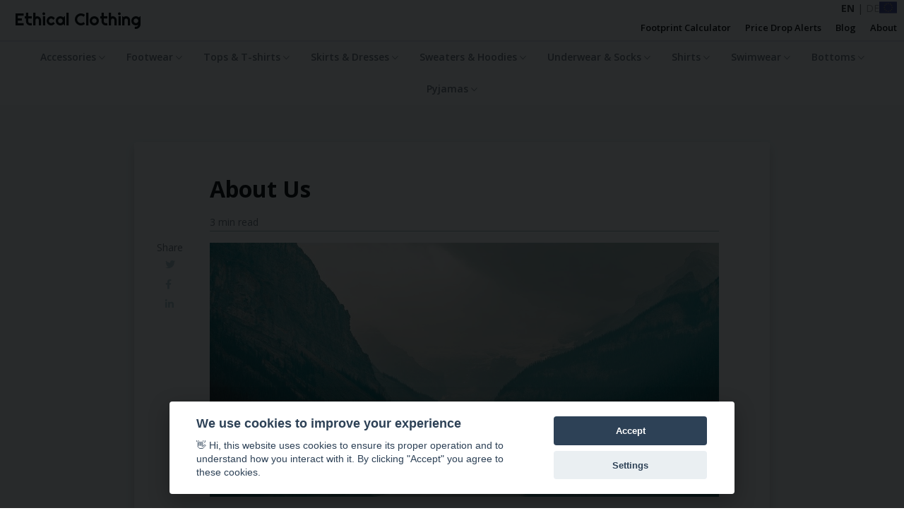

--- FILE ---
content_type: text/html; charset=utf-8
request_url: https://www.ethical-clothing.com/about/
body_size: 14071
content:







<!DOCTYPE html>

<html lang="en">

<head>
  <meta charset="UTF-8" />
  <meta http-equiv="X-UA-Compatible" content="IE=edge,chrome=1">
  <meta name="viewport" content="width=device-width,initial-scale=1,minimum-scale=1,user-scalable=yes" />
  
  <title>About Us | The Ethical Clothing Search Engine</title>      
  <meta name="description" content="Search through thousands of products from Europe’s most creative ethical and sustainable clothing brands">  
  <meta property="og:description" content="Search through thousands of products from Europe’s most creative ethical and sustainable clothing brands" />
  <meta name="twitter:description" content="Search through thousands of products from Europe’s most creative ethical and sustainable clothing brands">  
  <meta property="og:title" content="About Us | The Ethical Clothing Search Engine| Ethical Clothing" />
  <meta property="twitter:title" content="About Us | The Ethical Clothing Search Engine| Ethical Clothing">
  

  <!-- Fallback canonical tag for pages without specific canonical logic -->
  

  <!-- Hreflang tags for en, en-US, de, and x-default -->
  
<link rel="alternate" hreflang="en" href="https://www.ethical-clothing.com/" />


<link rel="alternate" hreflang="en-US" href="https://www.ethical-clothing.com/us/" />



<link rel="alternate" hreflang="x-default" href="https://www.ethical-clothing.com/" />


  
  <!-- open graph -->
  <meta property="og:image" content="https://www.ethical-clothing.com/static/images/ec_share_seo.a2cc10e704fe.jpg" />
  <meta property="og:image:type" content="image/jpg" />
  <meta property="og:type" content="website" />
  <meta property="og:site_name" content="Ethical Clothing" />
  <meta property="og:locale" content="en_GB" />
  <meta property="og:url" content="https://www.ethical-clothing.com/about/" />

  <!-- twitter -->
  <meta name="twitter:card" content="summary_large_image" />
  <meta name="twitter:site" content="@ethical_clothng" />
  <meta name="twitter:creator" content="@ethical_clothng" />
  <meta name="twitter:image" content="https://www.ethical-clothing.com/static/images/ec_share_seo.a2cc10e704fe.jpg" />
  <!-- Favicon -->
  <link rel="shortcut icon" type="image/jpg" href="/static/images/favicon_ec_main.5ea4bb811a94.ico">
  
  <!-- Google Fonts -->
  <link href="https://fonts.googleapis.com/css?family=Open+Sans:300,300i,400,400i,600,600i,700,700i,800&display=swap" rel="stylesheet" />
  <link href="https://fonts.googleapis.com/css2?family=Righteous&display=swap" rel="stylesheet">
  <link href="https://fonts.googleapis.com/css?family=Righteous%7CMerriweather:300,300i,400,400i,700,700i" rel="stylesheet" crossorigin="anonymous">
  <!-- All CSS Flies   -->
  <!--===== Vendor CSS (Bootstrap & Icon Font) =====-->
  <link rel="stylesheet" href="/static/assets/css/plugins/bootstrap.min.3afe15e97673.css" />
  <link rel="stylesheet" href="/static/assets/css/plugins/font-awesome.min.125a2efe5c0e.css" />
  <link rel="stylesheet" href="/static/assets/css/plugins/ionicons.min.558e543045a5.css" />
  <!--===== Plugins CSS (All Plugins Files) =====-->
  <link rel="stylesheet" href="/static/assets/css/plugins/jquery-ui.min.bb0580b30ee4.css" />
  <link rel="stylesheet" href="/static/assets/css/plugins/meanmenu.dd225fdaf57e.css" />
  <link rel="stylesheet" href="/static/assets/css/plugins/nice-select.a7ace323b9fc.css" />
  <link rel="stylesheet" href="/static/assets/css/plugins/owl-carousel.b5e2385fe1f8.css" />
  <link rel="stylesheet" href="/static/assets/css/plugins/slick.f38b2db10e01.css" />
  <!--===== Main Css Files =====-->
  <link rel="stylesheet" href="/static/assets/css/style.46f77bb175af.css" />
  <!-- ===== Responsive Css Files ===== -->
  <link rel="stylesheet" href="/static/assets/css/responsive.25c996b7790b.css" />
  <link rel="stylesheet" href="/static/css/ec_mods.047d7071d536.css" />  

    <!-- Schema -->
    <script type="application/ld+json">
    {"@type":"WebSite","publisher":{"@type":"Organization","logo":{"@type":"ImageObject","url":"https://www.ethical-clothing.com/assets/images/ec-logo.jpg"}},"headline":"Ethical Clothing Search Engine","description":"Search through thousands of products from the most creative ethical clothing brands","name":"Ethical Clothing","url":"https://www.ethical-clothing.com/","@context":"https://schema.org"}
    </script>


<!-- Google Analytics -->
<script type="text/plain" data-cookiecategory="analytics" async data-src="https://www.googletagmanager.com/gtag/js?id=G-MXPELKSH2T"></script>
    <script type="text/plain" data-cookiecategory="analytics">
      window.dataLayer = window.dataLayer || [];
      function gtag(){dataLayer.push(arguments);}
      gtag('js', new Date());
      gtag('config', 'G-MXPELKSH2T');
    </script>
<!-- end of Google Analytics-->

</head>

<body>

<div class="overlay">
  <div class="modal">
    <span id="close"><i class="lni lni-close"></i></span>
  <div class="modalContent">
    <!-- <div class="modalInfo">
    </div> -->
    <div class="popup-title">
      <p>Where are you browsing from today?</p>
    </div>
    <div class="flag-space">
        <div class="row px-5">
            <div class="col">
                <a class="flag-anchors" data-region="us" data-order="" data-on_sale="" data-search_term="" data-min_price="" data-max_price="" rel="nofollow">
                    <div class="">
                        <span class="flag-content"><img src="/static/images/usa-flag.218f936fc192.png" alt="USA flag" width="25px" height="25px"></span>
                    </div>
                    <div class="flag-text">
                        <p>US</p>                        
                    </div>
                </a>
            </div>
            <div class="col">
                <a class="flag-anchors" data-region="eu" data-order="" data-on_sale="" data-search_term="" data-min_price="" data-max_price="" rel="nofollow">
                    <div class="">
                        <span class="flag-content"><img src="/static/images/european-union.49885c543311.png" alt="" width="25px" height="25px"></span>
                    </div>
                    <div class="flag-text">
                        EU / UK
                    </div>
                </a>
            </div>
        </div>
    </div>
  </div>
  </div>
  </div>
</div>



  <div id="main">
    <!-- Header Start -->
   <header class="main-header">
     <!-- Header Top Start -->

     <div class="header-top-nav">

       <div class="sticky-nav">

         <div class="container-fluid">
           <div id="top-nav-container-mod" class="row">
             <!--Left Start-->
             <div style="max-width: 200px; max-height: 65px;" class="col">

               <!-- <div class="col main-title-div"> -->
               <a href="/eu/">
                 <h2 id="main-title" class="">Ethical Clothing</h2>
               </a>
               <!-- </div> -->

             </div>
             <!--Left End-->
             <!--Right Start-->
             <div class="col-4 d-block d-sm-none">

             </div>
             <div class="col-xs-12 col-sm order-12 order-sm-0 search-bar-mods">
               <!-- d-none d-lg-block -->
               <!--Header Bottom Account Start -->
               <div class="header_account_area" id="top_search_bar">
                 <!--Seach Area Start -->
                 <div class="header_account_list search_list">
                   <form autocomplete="off" id="main_search_form" action="/eu/search/" method="GET">
                     <div class="top-section-one-topsearch">
                       <!-- <div> -->
                       <div style="z-index: 10;" class="form-group form-group-search">
                         <div class="s-wrapper">
                           <input type="search" class="form-control form-control-search-top" value="" id="top_search" name="search_term" aria-describedby="search_help"
                             placeholder="What are you looking for today?">
                           <button type="submit" class="button-search-top">
                             <svg class="bi bi-search" width="20px" height="20px" viewBox="0 0 16 16" fill="#6c757d" xmlns="http://www.w3.org/2000/svg">
                               <path fill-rule="evenodd" d="M10.442 10.442a1 1 0 0 1 1.415 0l3.85 3.85a1 1 0 0 1-1.414 1.415l-3.85-3.85a1 1 0 0 1 0-1.415z" />
                               <path fill-rule="evenodd" d="M6.5 12a5.5 5.5 0 1 0 0-11 5.5 5.5 0 0 0 0 11zM13 6.5a6.5 6.5 0 1 1-13 0 6.5 6.5 0 0 1 13 0z" />
                             </svg>
                           </button>
                           <div class="s-results">
                           </div>
                         </div>
                       </div>
                       <!-- </div> -->
                     </div>
                     <!-- Restricting the query string used for new search terms -->
                     <input style="display: none;" name="order" type="text" value="">
                     <input style="display: none;" name="on_sale" type="text" value="">
                     <input style="display: none;" name="min_price" type="text" value="">
                     <input style="display: none;" name="max_price" type="text" value="">
                    </form>
                 </div>

                 <!--Seach Area End -->
               </div>
             </div>
             <div style="float: right; width: 450px; min-width: 450px;" class="col col-lg-4 text-right d-none d-lg-block pl-0 pr-0">
              <div class="header-right-nav" style="display: flex; flex-direction: column; width: 100%;">
                <!-- First line: Language selector and flag -->
                <div style="display: flex; justify-content: flex-end; align-items: center; gap: 15px; margin-bottom: 8px; margin-right:10px;">
                  

<div class="language-switcher">
  <a href="/" class="current-language">EN</a>
  <span class="language-separator"> | </span>
  <a href="/eu/de/" >DE</a>
</div>

<style>
.language-switcher {
  display: inline-block;
}

.language-switcher a {
  color: #999;
  text-decoration: none;
  transition: color 0.2s ease;
  font-weight: normal !important;
}

.language-switcher a:hover {
  color: #28a745;
  text-decoration: none;
}

.language-switcher a.current-language {
  color: #333;
  font-weight: bold !important;
}

.language-switcher a.current-language:hover {
  color: #28a745;
}

.language-separator {
  color: #666;
}
</style>

                  <div class="change-region" data-toggle="tooltip" data-placement="left" title="Change region">
                    
                    <img class="mini-flag" src="/static/images/european-union.49885c543311.png" alt="EU flag">
                    
                  </div>
                </div>
                
                <!-- Second line: Navigation links -->
                <div style="display: flex; justify-content: flex-end;">
                  <ul style="display: flex; list-style: none; margin: 0; padding: 0; gap: 15px;">
                    <li class="after-n">
                      <a href="/fashion-calculator/">Footprint Calculator</a>
                    </li>
                    <li class="after-n">
                      <a href="/price-drop-alert/">Price Drop Alerts</a>
                    </li>
                    <li class="after-n">
                      <a href="/blog/">Blog</a>
                    </li>
                    <li class="after-n">
                      <a href="/about/">About</a>
                    </li>
                  </ul>
                </div>
              </div>
            </div>
             <!--Right End-->

             <div class="col-4 col-sm-4 col-md-3 text-right d-lg-none pr-0">
             <!-- <div class="col text-right d-lg-none pr-0"> -->

               <!-- mobile menu -->

               <div class="mobile-menu-area">

                 <div class="mobile-menu" style="margin-left: -80px;">


                   <div id="mag-filter-container">

                     <div id="top-filter-button" class="">
                       <div id="sidebarCollapseTwo">
                         <a class="openbtn"><span style="font-size: 16px;" class="mr-1 top-filter-label">Filters</span><i style="color: rgb(108, 117, 125); font-size: 19px;" class="fas fa-filter"></i></a>
                       </div>
                     </div>

                     <div id="magnify-container">
                       <span type="" class="button-search-nav">
                         <svg class="bi bi-search" width="19px" height="19px" viewBox="0 0 16 16" fill="#6c757d" xmlns="http://www.w3.org/2000/svg">
                           <path fill-rule="evenodd" d="M10.442 10.442a1 1 0 0 1 1.415 0l3.85 3.85a1 1 0 0 1-1.414 1.415l-3.85-3.85a1 1 0 0 1 0-1.415z" />
                           <path fill-rule="evenodd" d="M6.5 12a5.5 5.5 0 1 0 0-11 5.5 5.5 0 0 0 0 11zM13 6.5a6.5 6.5 0 1 1-13 0 6.5 6.5 0 0 1 13 0z" />
                         </svg>
                       </span>
                     </div>

                   </div>

                   <!-- #### MOBILE DROPDOWNS ####  -->

                   <nav id="mobile-menu-active">

                     <ul class="menu-overflow scrollable-menu">
                       <li>
                         
                         <a href="" style="background: linear-gradient(to right, rgba(178, 204, 207, 0.4), #fff);" class="menu-category-title">Explore</a>
                         <ul>
                           <li><a href="/about/">About</a></li>
                           <li><a href="/blog/">Blog</a></li>
                           <li><a href="/price-drop-alert/">Price Drop Alerts</a></li>
                           <li><a href="/fashion-calculator/">Footprint Calculator</a></li>
                         </ul>
                       </li>

                       <!-- Accessories -->
                       <li>
                         
                         <a href="#" class="menu-category-title">Accessories</a>
                         <ul>
                           <li>
                             
                             <a href="/eu/hats/" class="menu-category-title">Hats</a>
                             <ul>
                               <li><a href="/eu/hats/">All Sustainable Hats</a></li>
                               <li><a href="/eu/c/wool/hats/">Woolen Hats</a></li>
                               <li><a href="/eu/search/?search_term=summer+hats" rel="nofollow">Summer Hats</a></li>
                               <li><a href="/eu/search/?search_term=winter+hats" rel="nofollow">Winter Hats</a></li>
                               <li><a href="/eu/hats/?search_term=cap" rel="nofollow">Caps</a></li>
                               <li><a href="/eu/hats/?search_term=beanie" rel="nofollow">Beanies</a></li>
                            </ul>
                          </li>
                          <li>
                          
                          <a href="/eu/gloves/" class="menu-category-title">Gloves</a>
                              <ul>
                                   <li><a href="/eu/gloves/">All Sustainable Gloves</a></li>
                                   <li><a href="/eu/c/wool/gloves/">Woolen Gloves</a></li>
                                   <li><a href="/eu/c/organic-cotton/gloves/">Organic Cotton Gloves</a></li>
                                   <li><a href="/eu/search/?search_term=leather+gloves" rel="nofollow">Leather Gloves</a></li>
                                   <li><a href="/eu/search/?search_term=vegan+gloves" rel="nofollow">Vegan Gloves</a></li>
                                 </ul>
                               </li>
                               <li>
                                 
                                 <a href="/eu/scarves/" class="menu-category-title">Scarves</a>
                                 <ul>
                                   <li><a href="/eu/scarves/">All Sustainable Scarves</a></li>
                                   <li><a href="/eu/c/wool/scarves/">Organic Wool Scarves</a></li>                                   
                                   <li><a href="/eu/c/organic-cotton/scarves/">Organic Cotton Scarves</a></li>
                                   <li><a href="/eu/c/silk/scarves/">Silk Scarves</a></li>
                                 </ul>
                               </li>
                               <li>

                                 
                                 <a href="/eu/bags/" class="menu-category-title">Bags</a>
                                 <ul>
                                   <li><a href="/eu/bags/">All Sustainable Bags</a></li>
                                   <li><a href="/eu/search/?search_term=backpack" rel="nofollow">Backpacks</a></li>
                                   <li><a href="/eu/search/?search_term=vegan+bag" rel="nofollow">Vegan Bags</a></li>
                                   <li><a href="/eu/search/?search_term=leather+bag" rel="nofollow">Leather Bags</a></li>
                                   <li><a href="/eu/c/sustainable-synthetic/bags/">Sustainable Synthetic Bags</a></li>
                                   <li><a href="/eu/c/organic-cotton/bags/">Organic Cotton Bags</a></li>
                                 </ul>
                               </li>
                             </ul>
                           </li>

                           <!-- Footwear -->
                           <li>
                             
                             <a href="#" class="menu-category-title">Footwear</a>
                             <ul>
                               <li>
                               
                               <a href="/eu/shoes/" class="menu-category-title">Shoes</a>
                                <ul>
                                  <li><a href="/eu/shoes/">All Sustainable Shoes</a></li>
                                  <li><a href="/eu/search/?search_term=leather+shoes" rel="nofollow">Leather Shoes</a></li>
                                  <li><a href="/eu/shoes/vegan/">Vegan Shoes</a></li>
                                  <li><a href="/eu/shoes/vegan-boots/">Vegan Boots</a></li>
                                  <li><a href="/eu/c/sustainable-synthetic/shoes/">Recycled Synthetic Shoes</a></li>
                                  <li><a href="/eu/shoes/boots/">Sustainable Boots</a></li>                                  
                                </ul>
                              </li>
                              <li>
                              
                              <a href="/eu/shoes/trainers/" class="menu-category-title">Trainers</a>
                              <ul>
                                <li><a href="/eu/shoes/?search_term=trainers" rel="nofollow">All Trainers</a></li>
                                <li><a href="/eu/shoes/sneakers/">Sustainable Sneakers</a></li>
                                <li><a href="/eu/shoes/running/">Sustainable Running Shoes</a></li>
                                <li><a href="/eu/c/sustainable-synthetic/shoes/trainers/">Recycled Synthetic Trainers</a></li>
                                <li><a href="/eu/shoes/trainers/">Sustainable Trainers</a></li>
                              </ul>
                            </li>
                            <li>
                            
                            <a href="/eu/shoes/sandals/" class="menu-category-title">Sandals</a>
                              <ul>
                                <li><a href="/eu/shoes/sandals/">All Sustainable Sandals</a></li>
                                <li><a href="/eu/shoes/sandals/">Sustainable Sandals</a></li>
                                <li><a href="/eu/shoes/slippers/">Sustainable Slippers</a></li>
                                <li><a href="/eu/shoes/loafers/">Sustainable Loafers</a></li>
                                  
                              </ul>
                            </li>
                             </ul>
                           </li>

                           <!-- Tops & T-shirts -->
                           <li>
                             
                             <a href="#" class="menu-category-title">Tops & T-shirts</a>
                             <ul>
                               <li>
                               
                               <a href="/eu/tops/" class="menu-category-title">Tops</a>
                                <ul>
                                  <li><a href="/eu/tops/">All Sustainable Tops</a></li>
                                  <li><a href="/eu/c/bamboo/tops/">Sustainable Bamboo Tops</a></li>
                                  <li><a href="/eu/c/organic-cotton/tops/">Sustainable Organic Cotton Tops</a></li>
                                  <li><a href="/eu/tops/tank-tops/">Sustainable Tank Tops</a></li>
                                  <li><a href="/eu/c/organic-cotton/tops/tank-tops/">Sustainable Organic Cotton Tank Tops</a></li>
                                  <li><a href="/eu/c/lyocell-tencel/tops/">Sustainable Tencel Tops</a></li>
                                  <li><a href="/eu/c/hemp/tops/">Sustainable Hemp Tops</a></li>
                                  <li><a href="/eu/tops/yoga-tops/">Sustainable Yoga Tops</a></li>
                                </ul>
                              </li>
                              <li>
                              
                              <a href="/eu/t-shirts/" class="menu-category-title">T-shirts</a>
                              <ul>
                                <li><a href="/eu/t-shirts/">All Sustainable T-shirts</a></li>
                                <li><a href="/eu/c/organic-cotton/t-shirts/">Sustainable Organic Cotton T-shirts</a></li>
                                <li><a href="/eu/c/bamboo/t-shirts/">Sustainable Bamboo T-shirts</a></li>
                                <li><a href="/eu/c/lyocell-tencel/t-shirts/">Sustainable Lyocell & Tencel T-shirts</a></li>
                              </ul>
                            </li>
                             </ul>
                           </li>

                           <!-- Skirts & Dresses -->
                           <li>
                             
                             <a href="#" class="menu-category-title">Skirts & Dresses</a>
                             <ul>
                               <li>
                               
                               <a href="/eu/skirts/" class="menu-category-title">Skirts</a>
                                <ul>
                                  <li><a href="/eu/skirts/">All Sustainable Skirts</a></li>
                                  <li><a href="/eu/skirts/?search_term=mini" rel="nofollow">Ethical Mini Skirts</a></li>
                                  <li><a href="/eu/skirts/?search_term=maxi" rel="nofollow">Ethical Maxi Skirts</a></li>
                                  <li><a href="/eu/c/organic-cotton/skirts/">Organic Cotton Skirts</a></li>
                                  <li><a href="/eu/c/lyocell-tencel/skirts/">Tencel/Lyocell Skirts</a></li>
                                  <li><a href="/eu/c/hemp/skirts/">Sustainable Hemp Skirts</a></li>
                                  <li><a href="/eu/c/bamboo/skirts/">Sustainable Bamboo Skirts</a></li>
                                  <li><a href="/eu/skirts/?search_term=summer" rel="nofollow">Summer Skirts</a></li>
                                </ul>
                              </li>
                              <li>
                              
                              <a href="/eu/dresses/" class="menu-category-title">Dresses</a>
                              <ul>
                                <li><a href="/eu/dresses/">All Sustainable Dresses</a></li>
                                <li><a href="/eu/c/organic-cotton/dresses/">Sustainable Organic Cotton Dresses</a></li>
                                <li><a href="/eu/c/bamboo/dresses/">Sustainable Bamboo Dresses</a></li>
                                <li><a href="/eu/c/hemp/dresses/">Sustainable Hemp Dresses</a></li>                                
                                <li><a href="/eu/c/lyocell-tencel/dresses/">Sustainable Lyocell & Tencel Dresses</a></li>
                                <li><a href="/eu/dresses/?search_term=summer" rel="nofollow">Sustainable Summer Dresses</a></li>
                              </ul>
                            </li>
                             </ul>
                           </li>

                           <!-- Sweaters & Hoodies -->
                           <li>
                             
                             <a href="#" class="menu-category-title">Sweaters & Hoodies</a>
                             <ul>
                               <li>
                               
                               <a href="/eu/sweatshirts/" class="menu-category-title">Sweatshirts</a>
                                <ul>
                                  <li><a href="/eu/sweatshirts/">All Sustainable Sweatshirts</a></li>                                  
                                  <li><a href="/eu/sweatshirts/jumpers/">Sustainable Jumpers</a></li>
                                  <li><a href="/eu/sweatshirts/turtlenecks/">Sustainable Turtlenecks</a></li>
                                  <li><a href="/eu/sweatshirts/cardigans/">Sustainable Cardigans</a></li>
                                  <li><a href="/eu/c/organic-cotton/sweatshirts/">Sustainable Organic Cotton Sweatshirt</a></li>
                                  <li><a href="/eu/c/organic-cotton/sweatshirts/jumpers/">Sustainable Organic Cotton Jumpers</a></li>
                                  <li><a href="/eu/c/organic-cotton/sweatshirts/cardigans/">Organic Cotton Cardigans</a></li>
                                  <li><a href="/eu/c/wool/sweatshirts/">Woolen Sweatshirts</a></li>
                                  <li><a href="/eu/c/bamboo/sweatshirts/">Bamboo Sweatshirts</a></li>
                                  <li><a href="/eu/c/hemp/sweatshirts/">Hemp Sweatshirts</a></li>
                                  <li><a href="/eu/c/lyocell-tencel/sweatshirts/">Lyocell & Tencel Sweaters</a></li>
                                </ul>
                              </li>
                              <li>
                              
                              <a href="/eu/sweatshirts/hoodies/" class="menu-category-title">Hoodies</a>
                              <ul>
                                <li><a href="/eu/sweatshirts/hoodies/">All Sustainable Hoodies</a></li>
                                <li><a href="/eu/c/organic-cotton/sweatshirts/hoodies/">Organic Cotton Hoodies</a></li>
                                <li><a href="/eu/c/bamboo/sweatshirts/hoodies/">Bamboo Hoodies</a></li>
                                <li><a href="/eu/c/lyocell-tencel/sweatshirts/hoodies/">Lyocell/Tencel Hoodies</a></li>
                                <li><a href="/eu/c/hemp/sweatshirts/hoodies/">Hemp Hoodies</a></li>
                              </ul>
                            </li>
                             </ul>
                           </li>

                           <!-- Underwear & Socks -->
                           <li>
                             
                             <a href="#" class="menu-category-title">Underwear & Socks</a>
                             <ul>
                               <li>
                               
                               <a href="/eu/g/men/underwear/" class="menu-category-title">Men's Underwear</a>
                                <ul>
                                  <li><a href="/eu/g/men/underwear/">All Men's Sustainable Underwear</a></li>
                                  <li><a href="/eu/g/men/c/bamboo/underwear/">Men's Sustainable Bamboo Underwear</a></li>
                                  <li><a href="/eu/g/men/c/bamboo/underwear/boxer-shorts/">Men's Sustainable Bamboo Boxer Shorts</a></li>
                                  <li><a href="/eu/g/men/?search_term=bamboo+briefs" rel="nofollow">Men's Sustainable Bamboo Briefs</a></li>
                                  <li><a href="/eu/g/men/c/organic-cotton/underwear/">Men's Sustainable Organic Cotton Underwear</a></li>
                                  <li><a href="/eu/g/men/c/lyocell-tencel/underwear/">Men's Lyocell & Tencel Underwear</a></li>
                                </ul>
                              </li>
                              <li>
                              
                              <a href="/eu/g/women/underwear/" class="menu-category-title">Women's Underwear</a>
                              <ul>
                                <li><a href="/eu/g/women/underwear/">All Women's Sustainable Underwear</a></li>
                                <li><a href="/eu/g/women/underwear/bras/">Women's Sustainable Bras</a></li>                                
                                <li><a href="/eu/g/women/underwear/sports-bras/">Women's Sustainable Sports Bras</a></li>
                                <li><a href="/eu/g/women/underwear/panties/">Women's Sustainable Panties</a></li>
                                <li><a href="/eu/g/women/underwear/thongs/">Women's Sustainable Thongs</a></li>
                                <li><a href="/eu/g/women/underwear/lingerie/">Women's Sustainable Lingerie</a></li>
                                <li><a href="/eu/g/women/c/organic-cotton/underwear/bras/">Women's Organic Cotton Bras</a></li>
                                <li><a href="/eu/g/women/c/organic-cotton/underwear/panties/">Women's Organic Cotton Panties</a></li>
                                <li><a href="/eu/g/women/c/organic-cotton/underwear/thongs/">Women's Organic Cotton Thongs</a></li>
                                <li><a href="/eu/g/women/c/bamboo/underwear/">Women's Sustainable Bamboo Underwear</a></li>
                                <li><a href="/eu/g/women/c/lyocell-tencel/underwear/">Women's Lyocell/Tencel Underwear</a></li>
                                <li><a href="/eu/g/women/c/hemp/underwear/">Women's Hemp Underwear</a></li>                                
                              </ul>
                            </li>
                            <li>
                              
                              <a href="/eu/socks/" class="menu-category-title">Leggings & Socks</a>
                              <ul>
                                <li><a href="/eu/socks/">All Sustainable Socks</a></li>                                
                                <li><a href="/eu/c/organic-cotton/socks/">Organic Cotton Socks</a></li>
                                <li><a href="/eu/c/bamboo/socks/">Bamboo Socks</a></li>
                                <li><a href="/eu/c/wool/socks/">Wool Socks</a></li>
                                <li><a href="/eu/c/lyocell-tencel/socks/">Lyocell & Tencel Socks</a></li>
                                <li><a href="/eu/underwear/leggings/">All Sustainable Leggings</a></li>
                                <li><a href="/eu/g/women/c/organic-cotton/underwear/leggings/">Organic Cotton Leggings</a></li>
                                <li><a href="/eu/g/women/c/bamboo/underwear/leggings/">Bamboo Leggings</a></li>
                                <li><a href="/eu/g/women/underwear/stockings/">Sustainable Stockings</a></li>                                
                              </ul>
                            </li>
                             </ul>
                           </li>

                           <!-- Shirts -->
                           <li>
                             
                             <a href="#" class="menu-category-title">Shirts</a>
                             <ul>
                               <li>
                               
                               <a href="/eu/g/men/shirts/" class="menu-category-title">Men's Shirts</a>
                                <ul>
                                  <li><a href="/eu/g/men/shirts/">All Men's Sustainable Shirts</a></li>
                                  <li><a href="/eu/g/men/c/organic-cotton/shirts/">Men's Organic Cotton Shirts</a></li>
                                  <li><a href="/eu/g/men/c/bamboo/shirts/">Men's Bamboo Shirts</a></li>
                                  <li><a href="/eu/g/men/c/lyocell-tencel/shirts/">Men's Lyocell/Tencel Shirts</a></li>
                                  <li><a href="/eu/g/men/c/linen/shirts/">Men's Linen Shirts</a></li>
                                </ul>
                              </li>
                              <li>
                              
                              <a href="/eu/g/women/shirts/" class="menu-category-title">Women's Shirts</a>
                              <ul>
                                <li><a href="/eu/g/women/shirts/">All Women's Sustainable Shirts</a></li>
                                <li><a href="/eu/g/women/c/organic-cotton/shirts/">Women's Organic Cotton Shirts</a></li>
                                <li><a href="/eu/g/women/c/bamboo/shirts/">Women's Bamboo Shirts</a></li>
                                <li><a href="/eu/g/women/c/lyocell-tencel/shirts/">Women's Lyocell & Tencel Shirts</a></li>
                                <li><a href="/eu/g/women/c/linen/shirts/">Women's Linen Shirts</a></li>
                              </ul>
                            </li>
                             </ul>
                           </li>

                           <!-- Swimwear -->
                           <li>
                            
                            <a href="#" class="menu-category-title">Swimwear</a>
                            <ul>
                              <li>
                              
                              <a href="/eu/g/men/swimwear/" class="menu-category-title">Men's Sustainable Swimwear</a>
                               <ul>
                                 <li><a href="/eu/g/men/swimwear/">All Men's Sustainable Swimwear</a></li>
                                 <li><a href="/eu/g/men/c/lyocell-tencel/swimwear/">Lyocell & Tencel Swimwear</a></li>
                                 <li><a href="/eu/g/men/c/sustainable-synthetic/swimwear/">Recycled Synthetic Swimwear</a></li>
                                 <li><a href="/eu/g/men/swimwear/?search_term=board+shorts" rel="nofollow">Board Shorts</a></li>
                               </ul>
                             </li>
                             <li>
                             
                             <a href="/eu/g/women/swimwear/" class="menu-category-title">Women's Swimwear</a>
                             <ul>
                              <li><a href="/eu/g/women/swimwear/">All Women's Sustainable Swimwear</a></li>
                              <li><a href="/eu/g/women/swimwear/swimsuits/">Women's Sustainable Swimsuits</a></li>
                              <li><a href="/eu/g/women/c/sustainable-synthetic/swimwear/">Recycled Synthetic Swimwear</a></li>
                              <li><a href="/eu/g/women/swimwear/bikinis/">Women's Sustainable Bikinis</a></li>
                             </ul>
                           </li>
                            </ul>
                          </li>


                          <!-- Bottoms -->
                          <li>
                             
                             <a href="#" class="menu-category-title">Bottoms</a>
                             <ul>
                               <li>
                               
                               <a href="/eu/shorts/" class="menu-category-title">Shorts</a>
                                <ul>
                                  <li><a href="/eu/shorts/">All Sustainable Shorts</a></li>
                                  <li><a href="/eu/g/men/c/bamboo/shorts/">Bamboo Shorts for Men</a></li>
                                  <li><a href="/eu/g/women/c/bamboo/shorts/">Bamboo Shorts for Women</a></li>
                                  <li><a href="/eu/g/men/c/linen/shorts/">Linen Shorts for Men</a></li>
                                  <li><a href="/eu/g/women/c/linen/shorts/">Linen Shorts for Women</a></li>
                                </ul>
                              </li>
                              <li>
                              
                              <a href="/eu/trousers/" class="menu-category-title">Trousers</a>
                              <ul>
                                <li><a href="/eu/trousers/">All Sustainable Trousers</a></li>
                                <li><a href="/eu/c/bamboo/trousers/">Bamboo Trousers</a></li>
                                <li><a href="/eu/c/lyocell-tencel/trousers/">Lyocell Trousers</a></li>
                                <li><a href="/eu/c/linen/trousers/">Linen Trousers</a></li>
                                <li><a href="/eu/c/hemp/trousers/">Hemp Trousers</a></li>
                              </ul>
                            </li>
                            <li>
                              
                              <a href="/eu/jeans/" class="menu-category-title">Jeans</a>
                              <ul>
                                <li><a href="/eu/jeans/">All Sustainable Jeans</a></li>
                                <li><a href="/eu/g/men/jeans/">All Men's Jeans</a></li>
                                <li><a href="/eu/g/women/jeans/">All Women's Jeans</a></li>
                                <li><a href="/eu/c/organic-cotton/jeans/">Organic Cotton Jeans</a></li>
                              </ul>
                            </li>
                             </ul>
                           </li>

                           <!-- Nightwear -->
                           <li>
                             
                             <a href="#" class="menu-category-title">Nightwear</a>
                             <ul>
                               <li>
                               
                               <a href="/eu/pyjamas/" class="menu-category-title">Pyjamas</a>
                                <ul>
                                  <li><a href="/eu/pyjamas/">All Sustainable Pyjamas</a></li>
                                  <li><a href="/eu/g/women/pyjamas/">Pyjamas for Women</a></li>
                                  <li><a href="/eu/g/men/pyjamas/">Pyjamas for Men</a></li>
                                  <li><a href="/eu/c/organic-cotton/pyjamas/">Organic Cotton Pyjamas</a></li>
                                  <li><a href="/eu/c/wool/pyjamas/">Wool Pyjamas</a></li>
                                  <li><a href="/eu/c/silk/pyjamas/">Silk Pyjamas</a></li>
                                </ul>
                              </li>
                             </ul>
                           </li>
                         </ul>
                   </nav>
                 </div>
               </div>
             </div>
             <!-- mobile menu end-->
           </div>
         </div>
       </div>

     </div>



     <!-- Header Buttom Start -->
     <div class="container-fluid">
       <div class="row">
         <!-- Navigation Start -->
         <div class="w-100">
           <!-- #### DROPDOWNS ####  -->
           <div class="main-navigation d-none d-lg-block">
             <ul>


               <li class="menu-dropdown">
                 <a href="/eu/accessories/">Accessories <i class="ion-ios-arrow-down"></i></a>
                 <ul class="mega-menu-wrap extreme-left-side">
                   <li>
                     <img class="dropdown-nav-image" src="/static/assets/images/accesories.431b4f4c3cd4.png" alt="Sustainable accessories" width="212px" height="110px">
                   </li>
                   <li>
                     <ul>
                        <li class="mega-menu-title"><a href="/eu/hats/">Sustainable Hats</a></li>
                         <li><a href="/eu/c/wool/hats/">Woolen Hats</a></li>
                         <li><a href="/eu/search/?search_term=summer+hats" rel="nofollow">Summer Hats</a></li>
                         <li><a href="/eu/search/?search_term=winter+hats" rel="nofollow">Winter Hats</a></li>
                         <li><a href="/eu/hats/?search_term=cap" rel="nofollow">Caps</a></li>
                         <li><a href="/eu/hats/?search_term=beanie" rel="nofollow">Beanies</a></li>
                     </ul>
                   </li>
                   <li>
                     <ul>
                      <li class="mega-menu-title"><a href="/eu/gloves/">Sustainable Gloves & Scarves</a></li>
                      <li><a href="/eu/c/wool/gloves/">Woolen Gloves</a></li>
                      <li><a href="/eu/c/organic-cotton/gloves/">Organic Cotton Gloves</a></li>
                      <li><a href="/eu/search/?search_term=leather+gloves" rel="nofollow">Leather Gloves</a></li>
                      <li><a href="/eu/search/?search_term=vegan+gloves" rel="nofollow">Vegan Gloves</a></li>
                      <li><a href="/eu/scarves/">All Sustainable Scarves</a></li>
                      <li><a href="/eu/c/wool/scarves/">Organic Wool Scarves</a></li>                      
                      <li><a href="/eu/c/organic-cotton/scarves/">Organic Cotton Scarves</a></li>
                      <li><a href="/eu/c/silk/scarves/">Silk Scarves</a></li>
                     </ul>
                   </li>
                   <li>
                     <ul>
                       <li class="mega-menu-title"><a href="/eu/bags/">Sustainable Bags</a></li>                       
                       <li><a href="/eu/search/?search_term=backpack" rel="nofollow">Backpacks</a></li>
                       <li><a href="/eu/search/?search_term=vegan+bag" rel="nofollow">Vegan Bags</a></li>
                       <li><a href="/eu/search/?search_term=leather+bag" rel="nofollow">Leather Bags</a></li>
                       <li><a href="/eu/c/sustainable-synthetic/bags/">Sustainable Synthetic Bags</a></li>
                       <li><a href="/eu/c/organic-cotton/bags/">Organic Cotton Bags</a></li>
                     </ul>
                   </li>
                 </ul>
               </li>


               <li class="menu-dropdown">
                 <a href="/eu/shoes/">Footwear <i class="ion-ios-arrow-down"></i></a>
                 <ul class="mega-menu-wrap left-side">
                   <li>
                     <img class="dropdown-nav-image" src="/static/assets/images/trainers.eb2e936b89bd.png" alt="Sustainable trainers and sneakers" width="212px" height="110px">
                   </li>
                   <li>
                     <ul>
                      <li class="mega-menu-title"><a href="/eu/shoes/">Sustainable Shoes</a></li>
                      <li><a href="/eu/search/?search_term=leather+shoes" rel="nofollow">Leather Shoes</a></li>
                      <li><a href="/eu/shoes/vegan/">Vegan Shoes</a></li>
                      <li><a href="/eu/shoes/vegan-boots/">Vegan Boots</a></li>
                      <li><a href="/eu/c/sustainable-synthetic/shoes/">Recycled Synthetic Shoes</a></li>
                      <li><a href="/eu/shoes/boots/">Sustainable Boots</a></li>                                  
                     </ul>
                   </li>
                   <li>
                     <ul>
                      <li class="mega-menu-title"><a href="/eu/shoes/trainers/">Sustainable Trainers</a></li>
                      <li><a href="/eu/shoes/sneakers/">Sustainable Sneakers</a></li>
                      <li><a href="/eu/shoes/running/">Sustainable Running Shoes</a></li>
                      <li><a href="/eu/c/sustainable-synthetic/shoes/trainers/">Recycled Synthetic Trainers</a></li>                      
                     </ul>
                   </li>
                   <li>
                     <ul>
                      <li class="mega-menu-title"><a href="/eu/shoes/sandals/">Sustainable Sandals</a></li>                                            
                      <li><a href="/eu/shoes/slippers/">Sustainable Slippers</a></li>
                      <li><a href="/eu/shoes/loafers/">Sustainable Loafers</a></li>
                     </ul>
                   </li>
                 </ul>
               </li>


               <li class="menu-dropdown">
                 <a href="/eu/t-shirts/">Tops & T-shirts <i class="ion-ios-arrow-down"></i></a>
                 <ul class="mega-menu-wrap med-left-side">
                   <li>
                     <img class="dropdown-nav-image" src="/static/assets/images/t-shirt.0877c7eaf362.png" alt="Sustainable t-shirts" width="212px" height="110px">
                   </li>
                   <li>
                     <ul>
                        <li class="mega-menu-title"><a href="/eu/tops/">Sustainable Tops</a></li>
                        <li><a href="/eu/c/bamboo/tops/">Sustainable Bamboo Tops</a></li>
                        <li><a href="/eu/c/organic-cotton/tops/">Sustainable Organic Cotton Tops</a></li>
                        <li><a href="/eu/tops/tank-tops/">Sustainable Tank Tops</a></li>
                        <li><a href="/eu/c/organic-cotton/tops/tank-tops/">Sustainable Organic Cotton Tank Tops</a></li>
                        <li><a href="/eu/c/lyocell-tencel/tops/">Sustainable Tencel Tops</a></li>
                        <li><a href="/eu/c/hemp/tops/">Sustainable Hemp Tops</a></li>
                        <li><a href="/eu/tops/yoga-tops/">Sustainable Yoga Tops</a></li>
                     </ul>
                   </li>
                   <li>
                     <ul>
                      <li class="mega-menu-title"><a href="/eu/t-shirts/">Sustainable T-shirts</a></li>
                      <li><a href="/eu/c/organic-cotton/t-shirts/">Sustainable Organic Cotton T-shirts</a></li>
                      <li><a href="/eu/c/bamboo/t-shirts/">Sustainable Bamboo T-shirts</a></li>
                      <li><a href="/eu/c/lyocell-tencel/t-shirts/">Sustainable Lyocell & Tencel T-shirts</a></li>
                     </ul>
                   </li>
                 </ul>
               </li>


               <li class="menu-dropdown">
                 <a href="/eu/skirts/">Skirts & Dresses <i class="ion-ios-arrow-down"></i></a>
                 <ul class="mega-menu-wrap center-side">
                   <li>
                     <img class="dropdown-nav-image" src="/static/assets/images/dresses-skirts.1c291478d512.png" alt="Sustainable dresses and skirts" width="212px" height="110px">
                   </li>
                   <li>
                     <ul>
                      <li class="mega-menu-title"><a href="/eu/skirts/">Sustainable Skirts</a></li>
                      <li><a href="/eu/skirts/?search_term=mini" rel="nofollow">Ethical Mini Skirts</a></li>
                      <li><a href="/eu/skirts/?search_term=maxi" rel="nofollow">Ethical Maxi Skirts</a></li>
                      <li><a href="/eu/c/organic-cotton/skirts/">Organic Cotton Skirts</a></li>
                      <li><a href="/eu/c/lyocell-tencel/skirts/">Tencel/Lyocell Skirts</a></li>
                      <li><a href="/eu/c/hemp/skirts/">Sustainable Hemp Skirts</a></li>
                      <li><a href="/eu/c/bamboo/skirts/">Sustainable Bamboo Skirts</a></li>
                      <li><a href="/eu/skirts/?search_term=summer" rel="nofollow">Summer Skirts</a></li>
                     </ul>
                   </li>
                   <li>
                     <ul>
                      <li class="mega-menu-title"><a href="/eu/dresses/">Sustainable Dresses</a></li>                      
                      <li><a href="/eu/c/organic-cotton/dresses/">Sustainable Organic Cotton Dresses</a></li>
                      <li><a href="/eu/c/bamboo/dresses/">Sustainable Bamboo Dresses</a></li>
                      <li><a href="/eu/c/hemp/dresses/">Sustainable Hemp Dresses</a></li>                                
                      <li><a href="/eu/c/lyocell-tencel/dresses/">Sustainable Lyocell & Tencel Dresses</a></li>
                      <li><a href="/eu/dresses/?search_term=summer" rel="nofollow">Sustainable Summer Dresses</a></li>
                     </ul>
                   </li>
                 </ul>
               </li>


               <li class="menu-dropdown">
                 <a href="/eu/sweatshirts/">Sweaters & Hoodies <i class="ion-ios-arrow-down"></i></a>
                 <ul class="mega-menu-wrap center-side">
                   <li>
                     <img class="dropdown-nav-image" src="/static/assets/images/hoodies.78ea751487d8.png" alt="Sustainable hoodies and sweatshirts" width="212px" height="110px">
                   </li>
                   <li>
                     <ul>
                      <li class="mega-menu-title"><a href="/eu/sweatshirts/">Sustainable Sweatshirts</a></li>                      
                      <li><a href="/eu/sweatshirts/jumpers/">Sustainable Jumpers</a></li>
                      <li><a href="/eu/sweatshirts/turtlenecks/">Sustainable Turtlenecks</a></li>
                      <li><a href="/eu/sweatshirts/cardigans/">Sustainable Cardigans</a></li>
                      <li><a href="/eu/c/organic-cotton/sweatshirts/">Sustainable Organic Cotton Sweatshirt</a></li>
                      <li><a href="/eu/c/organic-cotton/sweatshirts/jumpers/">Sustainable Organic Cotton Jumpers</a></li>
                      <li><a href="/eu/c/organic-cotton/sweatshirts/cardigans/">Organic Cotton Cardigans</a></li>
                      <li><a href="/eu/c/wool/sweatshirts/">Woolen Sweatshirts</a></li>
                      <li><a href="/eu/c/bamboo/sweatshirts/">Bamboo Sweatshirts</a></li>
                      <li><a href="/eu/c/hemp/sweatshirts/">Hemp Sweatshirts</a></li>
                      <li><a href="/eu/c/lyocell-tencel/sweatshirts/">Lyocell & Tencel Sweaters</a></li>
                     </ul>
                   </li>
                   <li>
                     <ul>
                      <li class="mega-menu-title"><a href="/eu/sweatshirts/hoodies/">Sustainable Hoodies</a></li>
                      <li><a href="/eu/c/organic-cotton/sweatshirts/hoodies/">Organic Cotton Hoodies</a></li>
                      <li><a href="/eu/c/bamboo/sweatshirts/hoodies/">Bamboo Hoodies</a></li>
                      <li><a href="/eu/c/lyocell-tencel/sweatshirts/hoodies/">Lyocell/Tencel Hoodies</a></li>
                      <li><a href="/eu/c/hemp/sweatshirts/hoodies/">Hemp Hoodies</a></li>
                     </ul>
                   </li>
                 </ul>
               </li>


               <li class="menu-dropdown">
                 <a href="/eu/underwear/">Underwear & Socks <i class="ion-ios-arrow-down"></i></a>
                 <ul class="mega-menu-wrap rightmenu right-side">
                   <li>
                     <img class="dropdown-nav-image" src="/static/assets/images/underwear.23dd80546ea7.png" alt="Sustainable underwear" width="212px" height="110px">
                   </li>
                   <li>
                     <ul>
                      <li class="mega-menu-title"><a href="/eu/g/men/underwear/">Men's Sustainable Underwear</a></li>
                      <li><a href="/eu/g/men/c/bamboo/underwear/">Men's Sustainable Bamboo Underwear</a></li>
                      <li><a href="/eu/g/men/c/bamboo/underwear/boxer-shorts/">Men's Sustainable Bamboo Boxer Shorts</a></li>
                      <li><a href="/eu/g/men/?search_term=bamboo+briefs" rel="nofollow">Men's Sustainable Bamboo Briefs</a></li>
                      <li><a href="/eu/g/men/c/organic-cotton/underwear/">Men's Sustainable Organic Cotton Underwear</a></li>
                      <li><a href="/eu/g/men/c/lyocell-tencel/underwear/">Men's Lyocell & Tencel Underwear</a></li>
                     </ul>
                   </li>
                   <li>
                     <ul>
                      <li class="mega-menu-title"><a href="/eu/g/women/underwear/">Women's Sustainable Underwear</a></li>
                      <li><a href="/eu/g/women/underwear/bras/">Women's Sustainable Bras</a></li>                                
                      <li><a href="/eu/g/women/underwear/sports-bras/">Women's Sustainable Sports Bras</a></li>
                      <li><a href="/eu/g/women/underwear/panties/">Women's Sustainable Panties</a></li>
                      <li><a href="/eu/g/women/underwear/thongs/">Women's Sustainable Thongs</a></li>
                      <li><a href="/eu/g/women/underwear/lingerie/">Women's Sustainable Lingerie</a></li>
                      <li><a href="/eu/g/women/c/organic-cotton/underwear/bras/">Women's Organic Cotton Bras</a></li>
                      <li><a href="/eu/g/women/c/organic-cotton/underwear/panties/">Women's Organic Cotton Panties</a></li>
                      <li><a href="/eu/g/women/c/organic-cotton/underwear/thongs/">Women's Organic Cotton Thongs</a></li>
                      <li><a href="/eu/g/women/c/bamboo/underwear/">Women's Sustainable Bamboo Underwear</a></li>
                      <li><a href="/eu/g/women/c/lyocell-tencel/underwear/">Women's Lyocell/Tencel Underwear</a></li>
                      <li><a href="/eu/g/women/c/hemp/underwear/">Women's Hemp Underwear</a></li>
                     </ul>
                   </li>
                   <li class="">
                     <ul>
                      <li class="mega-menu-title"><a href="/eu/socks/">Sustainable Socks</a></li>
                      <li><a href="/eu/c/organic-cotton/socks/">Organic Cotton Socks</a></li>
                      <li><a href="/eu/c/bamboo/socks/">Bamboo Socks</a></li>
                      <li><a href="/eu/c/wool/socks/">Wool Socks</a></li>
                      <li><a href="/eu/c/lyocell-tencel/socks/">Lyocell & Tencel Socks</a></li>
                      <li><a href="/eu/underwear/leggings/">All Sustainable Leggings</a></li>
                      <li><a href="/eu/g/women/c/organic-cotton/underwear/leggings/">Organic Cotton Leggings</a></li>
                      <li><a href="/eu/g/women/c/bamboo/underwear/leggings/">Organic Cotton Leggings</a></li>
                      <li><a href="/eu/g/women/underwear/stockings/">Sustainable Stockings</a></li>
                     </ul>
                   </li>
                 </ul>
               </li>


               <li class="menu-dropdown">
                 <a href="/eu/shirts/">Shirts <i class="ion-ios-arrow-down"></i></a>
                 <ul class="mega-menu-wrap rightmenu right-side">
                   <li>
                     <img class="dropdown-nav-image" src="/static/assets/images/shirts.9ab617ec465c.png" alt="Sustainable shirts" width="212px" height="110px">
                   </li>
                   <li>
                     <ul>
                      <li class="mega-menu-title"><a href="/eu/g/men/shirts/">Men's Sustainable Shirts</a></li>
                      <li><a href="/eu/g/men/c/organic-cotton/shirts/">Men's Organic Cotton Shirts</a></li>
                      <li><a href="/eu/g/men/c/bamboo/shirts/">Men's Bamboo Shirts</a></li>
                      <li><a href="/eu/g/men/c/lyocell-tencel/shirts/">Men's Lyocell/Tencel Shirts</a></li>
                      <li><a href="/eu/g/men/c/linen/shirts/">Men's Linen Shirts</a></li>
                     </ul>
                   </li>
                   <li>
                     <ul>
                       <li class="mega-menu-title"><a href="/eu/g/women/shirts/">Women's Sustainable Shirts</a></li>
                      <li><a href="/eu/g/women/c/organic-cotton/shirts/">Women's Organic Cotton Shirts</a></li>
                      <li><a href="/eu/g/women/c/bamboo/shirts/">Women's Bamboo Shirts</a></li>
                      <li><a href="/eu/g/women/c/lyocell-tencel/shirts/">Women's Lyocell & Tencel Shirts</a></li>
                      <li><a href="/eu/g/women/c/linen/shirts/">Women's Linen Shirts</a></li>
                     </ul>
                   </li>
                 </ul>
               </li>


               <li class="menu-dropdown">
                        <a href="/eu/swimwear/">Swimwear <i class="ion-ios-arrow-down"></i></a>
                        <ul class="mega-menu-wrap rightmenu extreme-right-side">
                            <li>
                                <img class="dropdown-nav-image" src="/static/assets/images/underwear.23dd80546ea7.png" alt="Sustainable underwear" width="212px" height="110px">
                            </li>
                            <li>
                                <ul>
                                  <li class="mega-menu-title"><a href="/eu/g/men/swimwear/">Men's Sustainable Swimwear</a></li>
                                  <li><a href="/eu/g/men/c/lyocell-tencel/swimwear/">Lyocell & Tencel Swimwear</a></li>
                                 <li><a href="/eu/g/men/c/sustainable-synthetic/swimwear/">Recycled Synthetic Swimwear</a></li>
                                 <li><a href="/eu/g/men/swimwear/?search_term=board+shorts" rel="nofollow">Board Shorts</a></li>
                                </ul>
                            </li>
                            <li>
                                <ul>
                                    <li class="mega-menu-title"><a href="/eu/g/women/swimwear/">Women's Sustainable Swimwear</a></li>
                                    <li><a href="/eu/g/women/c/bamboo/swimwear/">Bamboo Swimwear</a></li>
                                    <li><a href="/eu/g/women/swimwear/swimsuits/">Women's Sustainable Swimsuits</a></li>
                                    <li><a href="/eu/g/women/c/sustainable-synthetic/swimwear/">Recycled Synthetic Swimwear</a></li>
                                    <li><a href="/eu/g/women/swimwear/bikinis/">Women's Sustainable Bikinis</a></li>
                                </ul>
                            </li>
                        </ul>
                    </li>


               <li class="menu-dropdown">
                 <a href="/eu/trousers/">Bottoms <i class="ion-ios-arrow-down"></i></a>
                 <ul class="mega-menu-wrap rightmenu extreme-right-side">
                   <li>
                     <img class="dropdown-nav-image" src="/static/assets/images/trousers.75a7c033b32e.png" alt="Sustainable trousers" width="212px" height="110px">
                   </li>
                   <li>
                     <ul>
                      <li class="mega-menu-title"><a href="/eu/shorts/">Sustainable Shorts</a></li>
                      <li><a href="/eu/g/men/c/bamboo/shorts/">Bamboo Shorts for Men</a></li>
                      <li><a href="/eu/g/women/c/bamboo/shorts/">Bamboo Shorts for Women</a></li>
                      <li><a href="/eu/g/men/c/linen/shorts/">Linen Shorts for Men</a></li>
                      <li><a href="/eu/g/women/c/linen/shorts/">Linen Shorts for Women</a></li>
                     </ul>
                   </li>
                   <li>
                     <ul>
                       <li class="mega-menu-title"><a href="/eu/trousers/">Sustainable Trousers</a></li>
                        <li><a href="/eu/c/bamboo/trousers/">Bamboo Trousers</a></li>
                        <li><a href="/eu/c/lyocell-tencel/trousers/">Lyocell Trousers</a></li>
                        <li><a href="/eu/c/linen/trousers/">Linen Trousers</a></li>
                        <li><a href="/eu/c/hemp/trousers/">Hemp Trousers</a></li>
                     </ul>
                   </li>
                   <li>
                     <ul>
                       <li class="mega-menu-title"><a href="/eu/jeans/">Sustainable Jeans</a></li>
                        <li><a href="/eu/g/men/jeans/">All Men's Jeans</a></li>
                        <li><a href="/eu/g/women/jeans/">All Women's Jeans</a></li>
                        <li><a href="/eu/c/organic-cotton/jeans/">Organic Cotton Jeans</a></li>
                     </ul>
                   </li>
                 </ul>
               </li>


               <li class="menu-dropdown">
                 <a href="/eu/pyjamas/">Pyjamas <i class="ion-ios-arrow-down"></i></a>
                 <ul class="mega-menu-wrap rightmenu extreme-right-side">
                   <li>
                     <img class="dropdown-nav-image" src="/static/assets/images/pyjamas.ccc903e60154.png" alt="Sustainable pyjamas" width="212px" height="110px">
                   </li>
                   <li>
                     <ul>
                       <li class="mega-menu-title"><a href="/eu/pyjamas/">Sustainable Pyjamas</a></li>
                       <li><a href="/eu/g/women/pyjamas/">Pyjamas for Women</a></li>
                       <li><a href="/eu/g/men/pyjamas/">Pyjamas for Men</a></li>
                       <li><a href="/eu/c/organic-cotton/pyjamas/">Organic Cotton Pyjamas</a></li>
                       <li><a href="/eu/c/wool/pyjamas/">Wool Pyjamas</a></li>
                       <li><a href="/eu/c/silk/pyjamas/">Silk Pyjamas</a></li>
                     </ul>
                   </li>
                 </ul>
               </li>
             </ul>
           </div>
           <!--Main Navigation End -->
           <!--Header Bottom Account Start -->

         </div>

       </div>              

     </div>
     <!--Header Bottom Account End -->
   </header>
    <!-- Header End -->

    

<script>
  // Hide top search bar

    document.addEventListener("DOMContentLoaded", function(event) {
      var top_nav_container = document.getElementById('top-nav-container-mod')
        $("#top_search_bar").hide()
        top_nav_container.style.height = '62px';
        // $('.footer-area').css('background', 'linear-gradient(to right, #e7e7f4, #fff)')
        $('.header-top-nav').css('border-bottom', 'solid 1.5px #e7e7f4')
    })
</script>

<div style="background: rgba(178, 204, 207, 0.1);" class="container-fluid py-1 pl-4 pr-4">

  <div id="blog-detail-background" style="border-radius: 3px;" class="container-fluid px-0 px-md-5 py-4 py-sm-4">
    <div style="max-width: 900px; background-color: white; border-radius: 3px;" class="blog-post-setup my-4 pt-5 pb-5 px-2 px-sm-5 mx-auto shadow">

      <div class="row">
        <div id="sharing-icons">

          <div class="col-md-1 mr-n3 sticky-top">

            <div style="padding-top: 90px;" class="share sticky-top sticky-top-offset">
              <p class="text-muted ml-n3">
                
                Share
              </p>
              <ul style="list-style: none;">
                <li class="ml-n1 mb-1">
                  <a target="_blank" href="https://twitter.com/intent/tweet?text=&url=https://www.ethical-clothing.com/blog/" onclick="window.open(this.href, 'twitter-share', 'width=550,height=235');return false;">
                    <i class="fab fa-twitter social-icons"></i>
                  </a>
                </li>
                <li class="ml-n1 mb-1">
                  <a target="_blank" href="https://facebook.com/sharer.php?u=https://www.ethical-clothing.com/blog/" onclick="window.open(this.href, 'facebook-share', 'width=550,height=435');return false;">
                    <i class="fab fa-facebook-f social-icons"></i>
                  </a>
                </li>
                <li class="ml-n1 mb-1">
                  <a target="_blank" href="https://www.linkedin.com/shareArticle?mini=true&url=https://www.ethical-clothing.com/blog/" onclick="window.open(this.href, 'width=550,height=435');return false;">
                    <i class="fab fa-linkedin-in social-icons"></i>
                  </a>
                </li>
              </ul>
            </div>
          </div>
        </div>

        <div class="col">

          <div class="inner-spacing ml-4 mr-4">
            <div class="title">
              
              <h2 style="color: black;" class="font-weight-bold mb-3">About Us</h2>
                
                <p class="text-muted mb-n1">3 min read</p>
              <hr style="background-color: #b2cccf;">
            </div>
            <img src="/static/images/ec_about_main.jpg" style="width: 100%" class="mt-2" alt="Sorry image unavailable">

            <div id="about-main" class="mt-4" style="font-size: 17px;">
              <p>Ethical Clothing was founded with a simple goal, to make ethical decisions easier when it comes to buying clothes and accessories.</p>

              <p>Despite being clued up on ethical shopping, we didn’t know a single place to find a large range of ethical clothing from different brands. Because of course, in order to make ethical purchase decisions we need to find authentic ethical options first, and this is where it gets complicated.</p>

              <p>The problem is that the fashion industry has become expert at green washing, pulling the wool over our eyes, leading us to believe that all is fair, humane, and environmentally conscious. Many brands know exactly what to say, and how to ‘dress up’ their products with sustainable messaging, whilst falling so far short on the fundamentals, such as supply chain transparency, fabric choice, build quality, human rights, and recycling.</p>

              <p>Behind the haze of branding and carefully curated narratives, there are products, and what really matters is how these products are sourced, manufactured, and disposed of at the end of life. This is the part we almost never see, and there’s a reason for it…</p>

              <p>Over the last 20 years, the explosion of fast fashion has led to a doubling of clothing production, and a shift in culture. We now consume and dispose of clothing faster than ever before. We want what we see, and we want it for a price that’s simply unsustainable.</p>

              <p>But somewhere, someone or something, always pays a price for our unrealistic demands. This aggressive consumerism has generated an industry that’s already stretching natural resources and people to their limits.</p>

              <h4 class="font-weight-bold mt-4">The fashion industry is broken.</h4>

              <p>It’s now moving at such a pace that it creates 10% of global CO2 emissions, a figure that’s expected to reach 26% by 2050. Textile dying alone already accounts for 20% of global waste water. And cotton production uses 16% of the world’s pesticides. We could go on, but needless to say, we are sleepwalking into an environmental disaster.</p>

              <p>Unfortunately, the overwhelming majority of the industry has put profit ahead of sustainability time and time again. As consumers we have to lead the way, and our currency really does count. So, through conscientious purchasing decisions we can help grow the small section of the industry that puts ethics at the top of their agenda.</p>

              <p>Ethical brands do exist, and there are perhaps even more than you think. By supporting these brands, and neglecting those that are blatantly unsustainable, together we can make the incremental changes needed to drive a new, cleaner, conscientious fashion industry, that’s fit for the future.</p>

              <p>Knowing our own limitations we set out to do our bit to help you, the consumer, to find ethical clothing more easily. Our first incarnation of the platform attempts to conglomerate products from the top ethical retailers in Europe, so you can discover them all from one site.</p>

              <p>With time, we’ll develop our algorithms to ensure that every product we are listing is ranked and graded, to help customers understand exactly how ethical/sustainable a product is.</p>

              <p>Finally, before you buy anything we encourage you to stop and ask yourself - do i really need this? As the first step in this battle is to stem our personal level of consumption. Then with forethought and consideration, we hope to help you make your necessary purchases as ethical as possible.</p>

              <p>Thanks,</p>

              <p>The EC Team :)</p>
              <br>
            </div>
            <hr style="background-color: #b2cccf;">
          </div>

        </div>
      </div>
    </div>
  </div>
</div>

<script>

  var blog_detail_background = document.getElementById('blog-detail-background')
  var sharing_icons = document.getElementById('sharing-icons')
  var starting_width = window.innerWidth;

  if (starting_width < 768) {
    blog_detail_background.className = 'container-fluid px-0 px-md-5 py-0 py-sm-4'
    sharing_icons.style.display = 'none';
  }

  window.addEventListener('resize', function(){
    var newWidth = window.innerWidth;
    if (newWidth < 768) {
      blog_detail_background.className = 'container-fluid px-0 px-md-5 py-0 py-sm-4'
      sharing_icons.style.display = 'none';
    } else {
      blog_detail_background.className = 'container-fluid px-0 px-md-5 py-0 py-sm-4'
      sharing_icons.style.display = 'block';
    }
  });

</script>


    
    <div class="alertbar">        
        <div class="container text-center">
          <span>
              <img src="/static/images/ec-logo.8891f3e001dd.jpg" alt="Ethical Clothing Logo">
              
                Be the first to know when Europe's top ethical brands are on <b>sale</b>, sign up to our newsletter here
              
          </span>
          
          <form id="newsletter-form" class="wj-contact-form validate" onsubmit="subscribeToNewsletter(event)" novalidate>
              <div class="mc-field-group">
                  <input type="email" placeholder="Email" name="email" class="required email" id="email" autocomplete="on" required>
                  <input type="hidden" name="location" id="location-input" value="EU">
                  <input type="submit" value="Subscribe" name="subscribe" class="heart">
              </div>
          </form>
          
          <div id="message" class="message" style="display: none;"></div>
        </div>
    </div>
            <!-- Footer Area start -->
            <footer style="z-index: 0; position: relative;" class="footer-area">
                <div class="footer-top">
                    <div class="container">
                        <div class="row">
                            <!-- footer single wedget -->
                            <div class="col-md-6 col-lg-4">
                                <!-- footer logo -->
                                <div class="footer-logo">
                                    <a href="/eu/">Ethical Clothing</a>
                                </div>
                                <!-- footer logo -->
                                <div class="about-footer">
                                    <p class="text-info">Made with &heartsuit; in Barcelona</p>
                                    <div class="social-info">
                                        <ul>
                                            <li>
                                                <a href="https://www.facebook.com/ethicalclothingsearch/"><i class="ion-social-facebook"></i></a>
                                            </li>
                                            <li>
                                                <a href="https://twitter.com/ethical_clothng"><i class="ion-social-twitter"></i></a>
                                            </li>
                                        </ul>
                                    </div>
                                    <div class="additional-links-footer">
                                        
                                        <a href="/about/">About Us</a> | <a href="/cdn-cgi/l/email-protection#adc4c3cbc2edc8d9c5c4ceccc180cec1c2d9c5c4c3ca83cec2c0">Contact Us</a> | <a href="/privacy-policy/">Privacy Policy</a>
                                    </div>
                                    <div class="footer-calculator-link mt-4">
                                      <a style="color: #073b4c; border-bottom: solid 1px #ffd166;" href="/fashion-calculator/">Calculate Your Fashion Footprint</a>
                                    </div>
                                </div>
                            </div>
                            <!-- footer single widget -->
                            <div class="col-md-6 col-lg-2 mt-res-sx-30px mt-res-md-30px">
                                <div class="single-wedge">
                                    <h4 class="footer-herading">Bamboo</h4>
                                    <div class="footer-links">
                                        <ul>
                                            <li><a href="/eu/c/bamboo/tops/">Bamboo Tops</a></li>
                                            <li><a href="/eu/c/bamboo/socks/">Bamboo Socks</a></li>
                                            <li><a href="/eu/c/bamboo/underwear/">Bamboo Underwear</a></li>
                                            <li><a href="/eu/c/bamboo/t-shirts/">Bamboo T-shirts</a></li>
                                        </ul>
                                    </div>
                                </div>
                            </div>
                            <!-- footer single widget -->
                            <div class="col-md-6 col-lg-2 mt-res-md-50px mt-res-sx-30px mt-res-md-30px">
                                <div class="single-wedge">
                                    <h4 class="footer-herading">Organic Cotton</h4>
                                    <div class="footer-links">
                                        <ul>
                                            <li><a href="/eu/c/organic-cotton/socks/">Organic Cotton Socks</a></li>
                                            <li><a href="/eu/c/organic-cotton/trousers/">Organic Cotton Trousers</a></li>
                                            <li><a href="/eu/c/organic-cotton/pyjamas/">Organic Cotton Pyjamas</a></li>
                                            <li><a href="/eu/c/organic-cotton/t-shirts/">Organic Cotton T-shirts</a></li>
                                        </ul>
                                    </div>
                                </div>
                            </div>
                            <!-- footer single wedget -->
                            <div class="col-md-6 col-lg-4 mt-res-md-50px mt-res-sx-30px mt-res-md-30px">
                                <div class="single-wedge">
                                    
                                    <h4 class="footer-herading">More</h4>
                                    <div class="footer-links">
                                        <ul>
                                            
                                                
                                                    
                                                    <li><a href="/eu/sustainable-fashion-brands/">Sustainable Fashion Brands</a></li>
                                                
                                            
                                            
                                            <li><a href="/fashion-calculator/">Fashion Calculator</a></li>
                                            
                                            <li><a href="/blog/">Blog</a></li>
                                            
                                            <li><a href="/returns-policy/">Returns Policy</a></li>
                                        </ul>
                                    </div>
                                </div>
                            </div>
                            <!-- footer single wedget -->
                        </div>
                    </div>
                </div>
                <!--  Footer Bottom Area start -->
                <div class="footer-bottom">
                    <div class="container">
                        <div class="row">
                            <div class="col-md-6 col-lg-4">
                                
                                <p class="copy-text">Copyright © 2026 Ethical Clothing. All Rights Reserved</p>
                            </div>
                        </div>
                    </div>
                </div>
                <!--  Footer Bottom Area End-->
            </footer>
            <!--  Footer Area End -->
        </div>

<div class="newsletter-popup-overlay">
  <div class="newsletter-popup-container">
    <button class="newsletter-popup-close">&times;</button>
    <div class="popup-content">
      <div class="logo-container">
        <img class="logo" src="" alt="Ethical Clothing">
      </div>
      <h2>Price Drop Alerts</h2>
      <p class="newsletter-popup-description">
        Join thousands of eco-conscious shoppers that receive price drop alerts when the world's top sustainable brands go on sale.
      </p>
      <div class="newsletter-popup-form">
        <form id="newsletter-form" class="wj-contact-form validate" onsubmit="subscribeToNewsletter(event, 'popup')" novalidate>
          <div class="mc-field-group">
            <input type="email" placeholder="Enter your email..." name="email" class="newsletter-popup-email" id="email" autocomplete="on" required>
            <input type="hidden" name="location" id="location-input" value="EU">
            <input type="submit" value="Sign me up" name="subscribe" class="newsletter-popup-submit">
          </div>
        </form>
        <p class="newsletter-popup-customer-text">
          Over 300 ethical brands tracked
        </p>
      </div>
    </div>
  </div>
</div>


<script data-cfasync="false" src="/cdn-cgi/scripts/5c5dd728/cloudflare-static/email-decode.min.js"></script><script id="dol" type="application/json">""</script>


        <!-- Scripts to be loaded  -->

        <!--====== Vendors js ======-->        
        <script src="/static/assets/js/vendor/jquery-3.5.1.min.12b69d0ae6c6.js"></script>
        <script src="/static/assets/js/vendor/modernizr-3.7.1.min.ee25e20d7e9a.js"></script>

        <!--====== Plugins js ======-->
        <script src="/static/assets/js/plugins/bootstrap.min.6bea60c34c5d.js"></script>
        <script src="/static/assets/js/plugins/popper.min.d36b7d6f49e6.js"></script>
        <script src="/static/assets/js/plugins/meanmenu.a48bed423df9.js"></script>
        <script src="/static/assets/js/plugins/owl-carousel.016b63ef33fa.js"></script>
        <script src="/static/assets/js/plugins/jquery.nice-select.826cf48e39cc.js"></script>
        <script src="/static/assets/js/plugins/countdown.2624a377a35f.js"></script>
        <script src="/static/assets/js/plugins/elevateZoom.5a18ffa466d6.js"></script>
        <script src="/static/assets/js/plugins/jquery-ui.min.de39dd750dc9.js"></script>
        <script src="/static/assets/js/plugins/slick.f136f531641a.js"></script>
        <script src="/static/assets/js/plugins/scrollup.69d9981b631a.js"></script>
        <script src="/static/assets/js/plugins/range-script.5c916750c016.js"></script>

        <!--====== Use the minified version files listed below for better performance and remove the files listed above ======-->

        <!-- <script src="assets/js/plugins.min.js"></script> -->

        <!-- Main Activation JS -->
        <script src="/static/assets/js/main.5b508a61f1c8.js"></script>

        <script src="/static/assets/js/cookieconsent.98ba1b62397b.js"></script>
        <script>
        var cookieconsent = initCookieConsent();

        cookieconsent.run({
            current_lang : 'en',
            theme_css : '/static/assets/css/cookieconsent.e9dd18b24cf0.css',
            force_consent: true,
            page_scripts: true,


            onAccept : function(){
                // do something ...
            },
            gui_options: {
            consent_modal : {
                layout : 'cloud',               // box/cloud/bar
                position : 'bottom center',     // bottom/top + left/right/center
                transition: 'slide'             // zoom/slide
            },
            settings_modal : {
                layout : 'box',                 // box/bar
                // position : 'left',           // left/right
                transition: 'slide'             // zoom/slide
            }
            },

            languages : {
            en : {
                consent_modal : {
                    title :  "We use cookies to improve your experience",
                    description :  '👋 Hi, this website uses cookies to ensure its proper operation and to understand how you interact with it. By clicking "Accept" you agree to these cookies.',
                    primary_btn: {
                        text: 'Accept',
                        role: 'accept_all'        //'accept_selected' or 'accept_all'
                    },
                    secondary_btn: {
                        text : 'Settings',
                        role : 'settings'       //'settings' or 'accept_necessary'
                    }
                },
                settings_modal : {
                    title : 'Cookie preferences',
                    save_settings_btn : "Save settings",
                    accept_all_btn : "Accept all",
                    cookie_table_headers : [
                        {col1: "Name" },
                        {col2: "Description" },
                        {col3: "Type" }
                    ],
                    blocks : [
                        {
                            title : "Cookie usage",
                            description: 'We use cookies to ensure the basic functionalities of the website and to enhance your online experience. You can choose for each category to opt-in/out whenever you want.'
                        },{
                            title : "Analytical/Performance",
                            description: 'These cookies collect information about how you use the website, which pages you visited and which links you clicked on. All of the data is anonymized and cannot be used to identify you.',
                            toggle : {
                                value : 'analytics',
                                enabled : true,
                                readonly: false
                            },
                            cookie_table: [
                                {
                                    col1: 'Google Analytics',
                                    col2: 'Used to track the pages you visit, which links you click on and if our site is meeting your expectations.' ,
                                    col3: 'Permanent cookie'
                                },
                                {
                                    col1: 'Heap Analytics',
                                    col2: 'Used to track how you use our website and which actions you perform to allow us to improve your experience.' ,
                                    col3: 'Permanent cookie'
                                },
                                {
                                    col1: 'Hotjar',
                                    col2: 'Used to track how you use our website and which actions you perform to allow us to improve your experience.' ,
                                    col3: 'Permanent cookie'
                                }
                            ]
                        },{
                            title : "Personalized Advertising",
                            description: 'These cookies are used to personalize advertising online that may be of interest to you. Opting out of this will not remove adverts, offers or products: but may make them less relevant or more repetitive',
                            toggle : {
                                value : 'targeting',
                                enabled : true,
                                readonly: false
                            },
                            cookie_table: [
                                {
                                    col1: 'Facebook',
                                    col2: 'Used to track the pages you visit on our site to provide you with adverts, offers or products that are relevant to your needs.' ,
                                    col3: 'Permanent cookie'
                                }
                            ]
                        },{
                            title : "More information",
                            description: 'For any queries in relation to our policy on csookies and your choices, please <a class="cc-link" href="mailto:info@ethical-clothing.com">contact us</a>.',
                        }
                    ]
                }
            }
        }
    });    
      </script>
      <script>
        window.regionConfirmed = false;
        window.currentPath     = "/about/";
      </script>
      <script src="/static/js/ethical-clothing.a35fd615c93e.js?v=1768718564"></script>      
    <script defer src="https://static.cloudflareinsights.com/beacon.min.js/vcd15cbe7772f49c399c6a5babf22c1241717689176015" integrity="sha512-ZpsOmlRQV6y907TI0dKBHq9Md29nnaEIPlkf84rnaERnq6zvWvPUqr2ft8M1aS28oN72PdrCzSjY4U6VaAw1EQ==" data-cf-beacon='{"version":"2024.11.0","token":"1e923efcd4cc4531aaaf04035b26c276","r":1,"server_timing":{"name":{"cfCacheStatus":true,"cfEdge":true,"cfExtPri":true,"cfL4":true,"cfOrigin":true,"cfSpeedBrain":true},"location_startswith":null}}' crossorigin="anonymous"></script>
</body>
</html>


--- FILE ---
content_type: text/css; charset="utf-8"
request_url: https://www.ethical-clothing.com/static/assets/css/responsive.25c996b7790b.css
body_size: 6377
content:
@media only screen and (max-width: 767px) {
    /* .mobile-menu-area {
        display: block;
        height: 25px;
        width: 100%;
    }
    .mean-container .mean-bar {
        position: absolute;
        width: 100%;
        z-index: 999;
        right: 0;
    } */
    .product-link {
      font-size: 12px;
    }

    /* Hide header on scroll down, show on scroll up */
    .main-header {
        transition: transform 0.3s ease-in-out;
    }
    .main-header.header-hidden {
        transform: translateY(-100%);
    }
}

/* Kave Home style - product grid on mobile AND tablet */
@media only screen and (max-width: 991px) {
    /* Hide header on scroll down, show on scroll up */
    .main-header {
        transition: transform 0.3s ease-in-out;
    }
    .main-header.header-hidden {
        transform: translateY(-100%);
    }

    .shop-bottom-area {
        width: 100vw;
        position: relative;
        left: 50%;
        transform: translateX(-50%);
        padding-left: 0 !important;
        padding-right: 0 !important;
    }
    .shop-bottom-area .row,
    .shop-bottom-area .row.px-2,
    .shop-bottom-area .row.px-sm-2 {
        margin-left: 0 !important;
        margin-right: 0 !important;
        padding-left: 0 !important;
        padding-right: 0 !important;
    }
    /* Force 3 columns on tablet */
    .shop-bottom-area .col-6,
    .shop-bottom-area .col-sm-4,
    .shop-bottom-area .col-md-4,
    .shop-bottom-area .col-lg-4,
    .shop-bottom-area [class*="col-"] {
        flex: 0 0 33.333% !important;
        max-width: 33.333% !important;
        padding-left: 4px !important;
        padding-right: 4px !important;
        margin-bottom: 24px;
    }
    /* Edge columns touch screen edges */
    .shop-bottom-area .row > [class*="col-"]:nth-child(3n+1) {
        padding-left: 0 !important;
    }
    .shop-bottom-area .row > [class*="col-"]:nth-child(3n) {
        padding-right: 0 !important;
    }

    .shop-bottom-area .list-product {
        border: none;
        background: transparent;
        height: auto;
        border-radius: 0;
    }

    .shop-bottom-area .list-product .img-block {
        position: relative;
        width: 100%;
        height: auto;
        aspect-ratio: 4 / 5;
        border-radius: 0;
        overflow: hidden;
    }

    .shop-bottom-area .list-product .img-block img {
        position: absolute;
        top: 0;
        left: 0;
        width: 100%;
        height: 100%;
        object-fit: cover;
    }

    .shop-bottom-area .product-decs {
        padding: 8px 12px 0 12px;
        background: transparent;
    }

    .shop-bottom-area .product-decs .inner-link span {
        font-size: 11px;
        color: #888;
        text-transform: uppercase;
        letter-spacing: 0.3px;
    }

    .shop-bottom-area .product-link {
        display: -webkit-box;
        -webkit-line-clamp: 2;
        -webkit-box-orient: vertical;
        overflow: hidden;
        font-size: 13px;
        line-height: 1.3;
        min-height: 34px;
    }
}

/* Mobile only - override to 2 columns */
@media only screen and (max-width: 575px) {
    .shop-bottom-area .col-6,
    .shop-bottom-area .col-sm-4,
    .shop-bottom-area .col-md-4,
    .shop-bottom-area .col-lg-4,
    .shop-bottom-area [class*="col-"] {
        flex: 0 0 50% !important;
        max-width: 50% !important;
    }
    /* Edge columns touch screen edges - 2 column layout */
    .shop-bottom-area .row > [class*="col-"]:nth-child(3n+1) {
        padding-left: 4px !important;
    }
    .shop-bottom-area .row > [class*="col-"]:nth-child(3n) {
        padding-right: 4px !important;
    }
    .shop-bottom-area .row > [class*="col-"]:nth-child(odd) {
        padding-left: 0 !important;
    }
    .shop-bottom-area .row > [class*="col-"]:nth-child(even) {
        padding-right: 0 !important;
    }
}

@media only screen and (max-width: 767px) {
    .header_account_list > a {
        display: block;
        position: absolute;
        right: 0;
        top: 11px;
    }
    .home-2 .header_account_list > a {
        position: initial;
    }
    .home-7 .home-2 .header_account_list {
        margin-right: 0;
        margin-top: 5px;
    }
    .header_account_list {
        margin-right: 0px;
    }

    .dropdown_search {
        width: 370px;
        background: #fff;
        display: none;
        border: 2px solid#4fb68d;
        border-radius: 30px;
        position: absolute;
        right: auto;
        top: 53px;
        left: -180px;
        z-index: 9;
    }
    .home-2 .dropdown_search {
        width: 370px;
        left: -270px;
    }
    .header_account_area {
        margin-top: 0;
        margin-right: 0px;
    }
    .home-4 .header_account_area {
        margin-right: 40px;
    }
    .mean-container a.meanmenu-reveal {
        right: -30px;
        top: -27px;
    }
    .home-5 .mean-container a.meanmenu-reveal {
        top: -29px;
    }
    .home-5 .home-10 .mean-container a.meanmenu-reveal {
        top: -33px;
    }
    .home-5 .home-10 .header_account_list > a {
        top: -1px;
    }
    .home-5.home-6 .home-10 .cart-info {
        margin-top: 6px;
    }
    .home-7 .mean-container a.meanmenu-reveal {
        top: -30px;
    }
     .mean-container .mean-nav {
        /* margin-top: 0px; */
        margin-left: -200%;
    }
    .home-3 .mean-container a.meanmenu-reveal {
        border-color: #fff;
    }
    .home-3 .mean-container a.meanmenu-reveal span {
        background: #fff;
    }
    .product-details-tab-2 .slick-slide img {
        width: 60px;
    }

    .feature-left {
        margin: 0 0 45px;
    }
    .img-responsive {
        max-width: 100%;
    }
/* Key change */
    .footer-area .row .col-lg-4:first-child:before {
        background: linear-gradient(to left, #e7e7f4, #fff);
        width: 100%
    }

    .img_app a img {
        width: 120px;
    }

    .header-right-nav ul li {
        margin: 0 15px;
    }
    .header-right-nav ul li:after {
        left: -15px;
    }
    .header-right-nav .dropdown-navs ul li.top-10px:after {
        top: 5px;
        left: -10px;
    }

    .left-text {
        font-size: 13px;
        text-align: center;
    }
    .slider-area h1 {
        font-size: 32px;
        margin-bottom: 20px;
    }
    .slider-area p {
        font-size: 16px;
        margin-bottom: 25px;
    }

    .slider-height-6 {
        height: 400px;
    }
    .home-2 .slider-height-6 {
        height: 400px;
    }
    .mt-res-sx-50px {
        margin-top: 50px;
    }
    .mt-res-sx-30px {
        margin-top: 30px;
    }

    .mb-res-sx-30px {
        margin-bottom: 30px;
    }

    .header-right-nav {
        display: block;
        float: none;
        text-align: center;
    }
    .res-xs-flex {
        margin: 10px 0;
    }

    .header-right-nav ul li.xs-after-n:after {
        display: none;
    }
    .single-static {
        padding: 25px 0px 25px 0px;
    }
    .single-static h4 {
        font-size: 13px;
    }
    .copy-text {
        margin-bottom: 25px;
    }

    .pb-res-sm-0 {
        padding-bottom: 0px;
    }

    .pb-res-sm-30 {
        padding-bottom: 30px;
    }
    .mb-res-sm-15 {
        padding-bottom: 15px;
    }
    .blog-post-content {
        position: initial;
        padding: 30px;
    }
    .hot-item-inner {
        float: none;
        width: 100%;
        max-width: 100%;
    }
    .blog-text {
        padding-right: 0;
    }
    .home-3 .meanmenu-reveal.meanclose {
        color: #fff;
    }

    .home-4 .header-navigation.menu_fixed .mean-container a.meanmenu-reveal {
        right: 0;
    }

    .list-product .product-desc-wrap .add-to-link {
        width: 35%;
    }

    .shop-top-bar {
        display: block;
        /* margin-bottom: 10px; */
    }
    .select-shoing-wrap {
        flex: 0 0 100%;
        max-width: 100%;
    }

    .shop-tab.nav {
        flex: 0 0 100%;
        max-width: 100%;
    }
    .mb-res-sm-60px {
        margin-bottom: 60px;
    }
     .header-right-nav ul li ul.list li {
        margin: 0px 25px;
    }
    .clockdiv span:after {
        right: -10px;
    }

    .blog-slider-active.owl-nav-style .owl-nav > div {
        display: none;
    }

    .home-5 .header-navigation {
        padding: 15px 0 15px 0;
        border-bottom: 0px solid #ededed;
    }
    .home-5 .header_account_list {
        margin-right: 25px;
    }
    .home-5 .home-13 .contact-link {
        margin: 5px 0 0 20px;
    }
    .home-5 .header_account_list > a {
        top: 5px;
    }
    .home-5 .sticky-nav.menu_fixed {
        padding: 15px 0;
    }

    .home-5 .slider-height-6 {
        height: 350px;
    }
    .mb-res-sm-30 {
        margin-bottom: 30px;
    }

    .home-6 .header_account_list > a {
        display: block;
    }

    .home-6 .dropdown_search {
        display: none;
        position: absolute;
        top: 50px;
        left: -230px;
        right: auto;
    }
    .home-6 .header_account_list > a {
        display: block;
        right: 40px;
    }
    .home-6 .header_account_area {
        width: auto;
        margin-right: 50px;
    }
    .home-6 .header_account_list {
        margin-right: 25px;
    }
    .home-5.home-6 .cart-info {
        margin-top: 5px;
        margin-left: 20px;
    }

    .home-5.home-6 .logo {
        margin: 0px 0 0 0;
    }

    .hot-item-inner {
        float: none;
        width: 100%;
        max-width: 100%;
    }

    .slider-content-7 {
        max-width: 100%;
        padding-top: 125px;
    }
    .slider-content-7.text-center {
        text-align: left !important;
    }
    .slider-height-7 {
        height: 500px;
    }
    .home-20 .slider-area {
        margin-top: 0px;
    }

    .home-7 .logo {
        margin-top: 0;
    }
    .count-cart.random {
        display: none;
    }
    .count-cart.heart {
        display: none;
    }

    .home-9 .header_account_list > a {
        color: #fff;
    }
    .home-9 .mean-container a.meanmenu-reveal {
        border: 1px solid #fff;
    }
    .home-9 .mean-container a.meanmenu-reveal span {
        background: #fff;
    }
    .home-9 a.meanmenu-reveal.meanclose {
        color: #fff;
    }
    .slider-height-9 {
        height: 350px;
    }

    .slider-area strong {
        font-size: 24px;
    }
    .sub-category-owl-nav .owl-nav-style .owl-nav>div{
        top: -50px;
    }
    .sub-category li a.nav-link {
        margin-right: 10px;
    }

    .mt-res-sm-90 {
        margin-top: 90px;
    }

    .home-10 .header_account_area {
        justify-content: flex-end;
    }

    .home-electronic .home-10.responsive .count-cart {
        color: #fff;
    }

    .home-10 .header-navigation.blue-bg {
        background: #0090f0;
        padding: 10px 0;
    }
    .home-10.responsive .count-cart:after {
        color: #253237;
        background-color: #fff;
    }

    .home-10 a.meanmenu-reveal.meanclose {
        color: #fff;
    }

    .home-5.home-6 .home-10 .cart-info {
        margin-left: 10px;
    }

    .home-9 .home-10 .header_account_list > a {
        right: 0;
    }
    .slider-height-10 {
        height: 350px;
    }
    .mtb-res-sm-30 {
        margin: 30px 0;
    }

    .home-5.home-6 .home-10 .logo {
        margin: 3px 0 0 0;
    }
    .slider-height-11 {
        height: 400px;
    }

    .home-11.home-electronic .header-navigation {
        padding: 10px 0 14px 0;
    }

    .home-12 .cart-info {
        margin: 5px 60px 0 20px;
    }

    .home-12 .header_account_list > a {
        top: 5px;
    }

    .home-12 .home-10 a.meanmenu-reveal.meanclose {
        color: #253237;
    }

    .home-12 .logo {
        margin-top: 0px;
    }
    .home-12 .mean-container a.meanmenu-reveal {
        top: -28px;
    }

    .home-electronic.home-12 .header-navigation {
        padding: 15px 0;
    }

   .modal-dialog {
        width: 98%;
        max-width: 100%;
        padding: 35px 0;
        margin: auto 2%;
    }
     .modal-dialog .product-details-content.quickview-content {
        margin-top: 30px;
     }

    .mini-cart-content {
        width: 300px;
        top: 45px;
        right: -30px;
    }

    .about-content {
        margin: 40px 0 0;
    }

    .product-details-img.product-details-tab {
        margin-bottom: 40px;
    }
    .zoomContainer {
        width: 400px !important;
        height: 400px !important;
    }

    .description-review-topbar.nav a {
        margin: 0 10px;
    }

    .single-review.child-review {
        margin-left: 0;
        margin-bottom: 0;
    }
    .single-post-content p.quate-speech {
        margin-left: 50px;
    }
    .comment-area .single-review.child-review {
        margin-bottom: 50px;
    }

    .review-wrapper {
        margin-bottom: 50px;
    }

    .single-review {
        display: block;
    }

    .ratting-form-wrapper {
        padding-left: 0;
    }

    .description-review-bottom .product-description-wrapper p {
        width: 100%;
    }
    .single-review .review-img {
        margin: 0 0px 20px 0;
    }

    .grand-totall {
        margin-top: 40px;
    }

    .cart-shiping-update-wrapper {
        display: block;
        padding: 30px 0px 15px;
    }
    .discount-code-wrapper {
        margin-top: 40px;
    }

    .cart-shiping-update-wrapper .cart-shiping-update > a,
    .cart-shiping-update-wrapper .cart-clear > button,
    .cart-shiping-update-wrapper .cart-clear > a {
        padding: 18px 40px 17px;
        margin: 0 0 15px;
    }

    .cart-tax,
    .discount-code-wrapper,
    .grand-totall {
        padding: 45px 18px 50px;
    }
    .home-4 .slider-content-5 {
        margin: 190px 0 0 0;
    }

    .login-register-wrapper .login-form-container {
        padding: 40px 15px;
    }

    .single-my-account .myaccount-info-wrapper .entries-wrapper .entries-info {
        padding: 0 10px 30px;
    }
    .single-my-account .myaccount-info-wrapper .entries-wrapper {
        padding: 30px 10px;
    }
    .single-my-account .myaccount-info-wrapper .entries-wrapper::before {
        display: none;
    }
    .your-order-area {
        margin-top: 30px;
    }

    .contact-info-wrap {
        padding: 50px 20px 45px 30px;
        margin-bottom: 30px;
    }
    .contact-form {
        padding: 50px 30px 50px 30px;
    }

    .cart-table-content table tbody > tr td {
        padding: 10px 0;
    }

    .phone-info span {
        font-size: 18px;
        line-height: 24px;
    }

    .Place-order {
        margin-bottom: 20px;
    }

    .your-order-area .your-order-wrap {
        padding: 38px 30px 44px;
    }

    .product-dec-slider-2 .slick-slide img {
        margin: 0;
    }
    .contact-form .contact-form-style textarea {
        height: 150px;
    }

    .clockdiv {
        display: block;
    }

    .title_countdown {
        max-width: initial;
    }
    .title_countdown {
        max-width: initial;
        margin: 0 0 15px;
    }

    .mb-res-sm-30px{
        margin-bottom: 30px;
    }

    .nav.nav-tabs.home-12 {
    position: inherit;
    margin-bottom: 30px;
    }
    .description-review-topbar.nav {
        margin-top: -10px;
    }

    .category-tab-area .home-12 li:first-child a {
        padding-left: 0;
    }
    .slider-height-13 {
        height: 400px;
    }
     .hot-deal-3 .hot-item-inner {
        width: 100%;
        max-width: 100%;
        float: none;
    }
    .hot-deal-3 .in-stock {
    margin: 0 0 25px;
    }
    .home-12.home-17 .header_account_list{
        margin: 0
    }
    .home-12.home-17 .sticky-nav.menu_fixed {
     padding: 10px 0px;
    }
    .banner-right {
        width: 100%;
    }
    .banner-left {
    display: none;
}
.slider-height-18 {
    height: 300px;
}
    .home-18 .header_account_list {
        right: 40%;
    }
    .zoompro-wrap.zoompro-2 {
     margin-bottom: 40px;
    }

    .slider-height-19 {
        height: 360px;
    }
    .home-20 .sticky-nav.menu_fixed {
        background: #fff;
        padding: 10px 0px;
    }

    .home-20.home-12 .header_account_list {
        margin: 0;
    }
    .blog-title a {
        font-size: 20px;
    }
    .slider-area .slider-content-13 p {
       width: 100%;
    }
    .slider-area .slider-content-13 h1 strong {
        font-size: 32px;
    }
    .slider-area .slider-content-13 h1 {
       font-size: 26px;
    }
    .home-furniture .home-14 .count-cart:hover {
    color: #ffffff;
    }
    .home-furniture .home-14 .count-cart {
    color: #ffffff;
    }
    .home-furniture .home-14 .header_account_list > a:hover {
    color: #ffffff;
    }
    .home-10.responsive .header-navigation.red-bg {
        background: #ef1e1e;
    }
    .home-5.home-6 .home-10.home-14 .logo {
        margin: 5px 0 0 0;
    }
    .slider-area .slider-content-13.slider-content-15 p {
        width: 80%;
    }

    .slider-content-16.slider-content-13 {
        padding-left: 0%;
    }

    .slider-height-16 {
        height: 350px;
    }
    .banner-3-area.mt--60px {
        margin-top: 30px;
    }
    .mb-res-sm-60{
        margin-bottom: 60px;
    }
    .home-19 .sticky-nav.menu_fixed {
        background: #0bbfbd;
    }
    .header-navigation {
        padding: 14px 0 14px 0;
    }
    .logo {
        margin-top: 0px;
        position: relative;
        z-index: 1;
        width: 30%;
    }
    .cart-info {
    margin: 5px 0px 0 35px;
    }
    .header_account_list > a {
        top: 5px;
    }


     .static-banner-area .static-banner-content h2 {
        font-size: 32px;
    }
    .static-banner-area .static-banner-content h3 {
        font-size: 32px;
    }
    .static-banner-area .static-banner-content p {
        font-size: 16px;
        line-height: 20px;
        margin-bottom: 20px;
    }
    .static-countdown-content h2 {
        font-size: 26px;
    }
    .static-banner-area .static-banner-content {
        max-width: 100%;
        padding: 30px 0 70px 0;
    }
    .static-banner-area .banner-wrapper {
        margin-top: 40px;
    }

    .home-7 .home-2 .header-navigation {
        padding: 95px 0 0px 0;
    }
    .home-15 .category-tab-area .nav-link {
        margin: 0px 10px;
    }

    .home-4 .home-2 .header-navigation {
        padding: 95px 0 35px 0;
    }

    .blog-post-content-inner {
        padding: 30px 0 0;
    }

    .blog-grid .blog-post-content-inner {
        padding: 0px 0 0;
    }
    .mean-container a.meanmenu-reveal {
        right: -30px;
        top: -27px;
    }
    /* .header_account_area {
        display: none;
    } */


}

@media only screen and (max-width: 575px) {
    /* .mobile-menu-area {
        display: block;
        height: 25px;
    }
    .mean-container .mean-bar {
        position: absolute;
        width: 100%;
        z-index: 999;
        right: 0;
    }
    .header-navigation {
        padding: 14px 0 14px 0;
    } */
    .home-7 .home-2 .header_account_list {
        margin-top: 10px;
    }
    .mean-container a.meanmenu-reveal {
        right: -30px;
        top: -27px;
    }
    .home-5.home-6 .cart-info {
        margin-top: 10px;
    }
    .header_account_list > a {
        display: block;
        position: absolute;
        right: -15px;
        top: 11px;
    }
    .header_account_list {
        margin-right: 0px;
    }
    .home-18 .header_account_list {
    right: 12%;
    }

    .cart-info {
    margin: 10px 0px 0 35px;
    }

    .dropdown_search {
        width: 370px;
        left: -333px;
    }
    /* .header_account_area {
        margin-top: 0px;
        margin-right: 0;
        position: absolute;
        top: -40px;
        width: 100%;
        right: 12%;
    } */
    .home-4 .header_account_area {
        margin-right: 0px;
    }

    .footer-area .row .col-lg-4:first-child:before {
        background: #efefef;
    }

    .img_app a img {
        width: 120px;
    }

    .header-right-nav ul li {
        margin: 0 15px;
    }
    .header-right-nav ul li:after {
        left: -15px;
    }
    .header-right-nav .dropdown-navs ul li.top-10px:after {
        top: 5px;
        left: -10px;
    }

    .left-text {
        font-size: 13px;
        text-align: center;
    }
    .slider-area h1 {
        font-size: 32px;
        margin-bottom: 20px;
    }
    .slider-area p {
        font-size: 16px;
        margin-bottom: 25px;
    }

    .slider-height-6 {
        height: 400px;
    }

    .description-review-topbar.nav {
        margin-top: -16px;
    }

    .mt-res-sx-50px {
        margin-top: 50px;
    }
    .mt-res-sx-30px {
        margin-top: 30px;
    }

    .header-right-nav {
        display: block;
        float: none;
        text-align: center;
    }
    .res-xs-flex {
        margin: 10px 0;
    }


    .header-right-nav ul li.xs-after-n:after {
        display: none;
    }
    .single-static {
        padding: 25px 5px 25px 30px;
    }

    .pb-res-xs-0 {
        padding-bottom: 0;
    }
    .pt-res-xs-20 {
        padding-top: 20px;
    }

    .single-static h4 {
        font-size: 16px;
    }
    .single-static img {
        margin-right: 20px;
    }

    .contact-link {
        display: none;
    }
    .list-product .product-desc-wrap .add-to-link {
        width: 40%;
    }
    .count-cart span {
        display: none;
    }
    .home-5 .cart-info {
        margin-top: 10px;
    }

    .home-5 .header_account_list {
        margin-right: 0;
    }
    .home-5 .header_account_area {
        top: -40px;
    }

    .home-5 .header_account_list > a {
        top: 9px;
    }

    .home-5 .mean-container .mean-nav {
        margin-top: 0px;
    }

    .home-6 .header_account_area {
        margin-right: 0;
    }

    .home-6 .header_account_list > a {
        right: 10px;
    }

    .home-6 .dropdown_search {
        left: -315px;
    }

    .slider-content-7 {
        max-width: 100%;
    }
    .slider-content-7.text-center {
        text-align: left !important;
    }
    .slider-height-7 {
        height: 550px;
    }

    .slider-height-11 {
        height: 350px;
    }

    .slider-height-9 {
        height: 300px;
    }

    .slider-area strong {
        font-size: 24px;
    }

    .mt-res-sm-60 {
        margin-top: 60px;
    }

    .home-5.home-6 .home-10 .cart-info {
        margin-top: 8px;
    }
    .home-9 .home-10 .header_account_list > a {
        top: 0;
    }

    .home-6 .home-10 .dropdown_search {
        left: -350px;
    }

    .home-11 .header_account_list {
        margin-right: 10px;
    }

    .category-tab-area .nav-link {
        font-size: 20px;
        margin-right: 10px;
    }

    .category-tab-area .home-12 .nav-link {
        font-size: 12px;
        padding: 0 8px;
    }

    .home-12.home-17 .cart-info {
        margin: 10px 0px 0 30px;
    }

    .home-12.home-17 .header_account_list > a {
        top: 10px;
    }

    .home-12 .header_account_list > a {
        top: 11px;
    }

    .home-12 .home-10 a.meanmenu-reveal.meanclose {
        color: #253237;
    }

    .home-12 .logo {
        margin-top: 0px;
    }
    .home-12 .mean-container a.meanmenu-reveal {
        top: -28px;
    }

    .home-electronic.home-12 .header-navigation {
        padding: 15px 0;
    }

    .zoomContainer {
        width: 350px !important;
        height: 350px !important;
    }

    .description-review-topbar.nav a {
        margin: 0 7px;
        font-size: 14px;
    }
    .product-dec-slider-2 {
        margin: 0;
    }

    .home-4 .cart-info {
        margin: 10px 0px 0 15px;
    }
      .home-19.home-5 .sticky-nav.menu_fixed {
            background: #0bbfbd;
    }
    .home-20 .slider-area {
        margin-top: 0px;
    }
    .home-20 .cart-info {
        margin: 10px 0px 0 35px;
    }
    .home-20 .header_account_list > a {
        top: 10px;
    }

    .home-15 .category-tab-area .nav-link {
        margin: 0px 5px;
    }

    .home-12 .cart-info {
        margin: 11px 0px 0 20px;
    }
}
@media only screen and (max-width: 479px) {
    .mobile-menu-area {
        display: block;
        height: 25px;
    }
    .header-navigation {
        padding: 14px 0 14px 0;
    }
    .mean-container .mean-bar {
        position: absolute;
        width: 100%;
        z-index: 999;
        right: 0;
    }
    .mean-container a.meanmenu-reveal {
        right: 20px;
        top: -22px;
    }
    .header_account_list > a {
        display: block;
        position: absolute;
        right: -15px;
        top: 11px;
    }
    .home-18 .header_account_list {
    right: 18%;
    }
    .header_account_list {
        margin-right: 0px;
    }

    .dropdown_search {
        width: 300px;
        left: -180px;
    }
    .home-2 .dropdown_search {
        width: 300px;
        left: -180px;
    }
    .header_account_area {
        margin-top: 0px;
        right: 16%;
    }
    .home-4 .header_account_area {
        margin-top: 0px;
        right: 14%;
    }

    .footer-area .row .col-lg-4:first-child:before {
        background: #efefef;
    }

    .img_app a img {
        width: 120px;
    }

    .header-right-nav ul li {
        margin: 0 15px;
    }
    .header-right-nav ul li:after {
        left: -15px;
    }
    .header-right-nav .dropdown-navs ul li.top-10px:after {
        top: 5px;
        left: -10px;
    }

    .left-text {
        font-size: 13px;
        text-align: center;
    }
    .slider-area h1 {
        font-size: 32px;
        margin-bottom: 20px;
    }
    .slider-area p {
        font-size: 16px;
        margin-bottom: 25px;
    }

    .slider-height-6 {
        height: 350px;
    }

    .mt-res-sx-50px {
        margin-top: 50px;
    }
    .mt-res-sx-30px {
        margin-top: 30px;
    }

    .header-right-nav {
        display: block;
        float: none;
        text-align: center;
    }
    .res-xs-flex {
        margin: 10px 0;
    }

    .header-top-nav {
        padding: 12px 0 12px 0;
    }
    .header-right-nav ul li.xs-after-n:after {
        display: none;
    }
    .single-static {
        padding: 25px 0px 25px 10px;
    }

    .single-static h4 {
        font-size: 16px;
    }

    .pb-res-xs-0 {
        padding-bottom: 0;
    }
    .pt-res-xs-20 {
        padding-top: 20px;
    }
    .mb-res-xs-30 {
        margin-bottom: 30px;
    }

    .feature-slider-item .img-block {
        width: 94px;
    }

    .testi-slider-inner {
        text-align: center;
    }
    .testi-slider-inner .testi-img {
        float: none;
        margin: 20px 0 0 0;
    }
    .testi-content {
        overflow: hidden;
        padding: 45px 30px 30px 30px;
        margin-top: -30px;
    }

    .list-product .product-desc-wrap .add-to-link {
        width: 60%;
    }
    .shop-select {
        flex: 0 0 70%;
        max-width: 70%;
    }
    /* .shot-product {
        flex: 0 0 30%;
        max-width: 30%;
    } */

    .home-6 .dropdown_search {
        left: -220px;
        margin: 0;
    }
    .home-6 .home-10 .dropdown_search {
        left: -220px;
    }

    .slider-content-7 {
        max-width: 100%;
    }
    .slider-content-7.text-center {
        text-align: left !important;
    }
    .slider-height-7 {
        height: 550px;
    }

    .d-xs-none {
        display: none !important;
    }

    .sub-category li a {
        margin-right: 10px;
        font-size: 12px;
    }

    .slider-height-11 {
        height: 300px;
    }

    .zoomContainer {
        width: 300px !important;
        height: 300px !important;
    }

    .description-review-topbar.nav a {
        margin: 0 5px;
        font-size: 12px;
    }

    .category-tab-area .home-12 .nav-link {
        font-size: 12px;
        padding: 0 5px;
    }
    .desc-listcategoreis {
        left: 25px;
    }
    .home-12 .cart-info {
        margin: 11px 0px 0 20px;
    }
}


@media only screen and (max-width: 360px){
    .owl-nav-style .owl-nav>div{
        display: none;
    }
    .home-6 .dropdown_search {
        left: -185px;
    }

    .mini-cart-content {
        right: -43px;
    }
    .header-right-nav .dropdown-navs ul li.top-10px:after {
        left: -5px;
    }

    .header-right-nav ul li {
        margin: 0 10px;
    }


}

/* ADDITIONAL */

@media only screen and (max-width: 991px) {

  .mean-container .mean-nav {
      margin-top: 44px;
      /* margin-right: 0; */
      /* margin-left: 0; */
      /* Note- prob is related to this - margin-left - can break functionality with this */
      /* margin-left: -200%; */
  }
  .mobile-menu-area {
      display: block;
      height: 25px;
  }
  .mean-container .mean-bar {
      position: absolute;
      width: 100%;
      z-index: 999;
      right: 0;
  }
  .mean-container a.meanmenu-reveal {
      right: 15px;
      top: -27px;
  }
  /* list-product height moved to tablet-only query below */
  .img-block{
    height: 100%;
  }
  .thumbnail {
    height: 100%;
  }
  .alertbar {
        position: relative !Important;
        margin-bottom: 20px;
        margin-top: 20px;
        padding-right: 14px !Important;
    }
    .alertbar form {
        margin-top: 20px;
    }

    .alertbar span,
    .alertbar form {
        display: block;
    }

    .alertbar input[type="submit"] {
        border-radius: 3px !Important;
    }

    .alertbar input[type="email"] {
        margin-right: 0px !Important;
        display: block;
        border-right: 1px solid #ddd !Important;
        margin-bottom: 10px;
        float: left;
    }

}


@media only screen and (max-width: 991px) and (min-width: 768px) {
    /* Tablet-only list-product height */
    .list-product {
        height: 200px;
    }
    .slider-area h1 {
        font-size: 32px;
    }
    .slider-area p {
        font-size: 16px;
    }
    .header-navigation {
        padding: 14px 0 14px 0;
    }

    .header-right-nav ul li ul.list li {
        margin: 0px 25px;
    }
    .header-right-nav {
        padding-top: 3px;
    }

    .home-5.home-6 .mean-container a.meanmenu-reveal {
        top: -33px;
    }
    .home-5 .mean-container a.meanmenu-reveal {
        right: 15px;
        top: -30px;
    }
    .home-5.home-6 .cart-info {
        margin-top: 7px;
    }
    .home-5 .header-navigation {
        padding: 14px 0 14px 0;
        border-bottom: 0px solid #ededed;
    }
    .home-5 .sticky-nav.menu_fixed {
        padding: 15px 0;
    }
    .home-19 .sticky-nav.menu_fixed {
        background: #0bbfbd;
    }
    .home-5 .slider-height-6 {
        height: 400px;
    }
    .home-3 .mean-container a.meanmenu-reveal {
        border-color: #fff;
        top: -29px;
    }
    .home-3 .mean-container a.meanmenu-reveal span {
        background: #fff;
    }
    .home-3 .meanmenu-reveal.meanclose {
        color: #fff;
    }
    .feature-left {
        margin: 0 0 45px;
    }
    .header_account_list > a {
        display: block;
        position: absolute;
        right: 0;
        top: 11px;
    }
    .home-5 .header_account_list > a {
        top: 5px;
    }
    .home-2 .header_account_list > a {
        position: initial;
    }

    .dropdown_search {
        width: 370px;
        background: #fff;
        display: none;
        border: 2px solid#4fb68d;
        border-radius: 30px;
        position: absolute;
        right: -100px;
        top: 60px;
        z-index: 9;
    }
    .about-content {
        margin: 40px 0 0;
    }
    .home-6 .dropdown_search {
        display: none;
        position: absolute;
        top: 50px;
        left: auto;
    }
    .home-6 .header_account_list > a {
        display: block;
        right: 40px;
    }
    .home-9 .header_account_list > a {
        color: #fff;
    }
    .home-9 .mean-container a.meanmenu-reveal {
        border: 1px solid #fff;
    }
    .home-9 a.meanmenu-reveal.meanclose {
        color: #fff;
    }
    .home-9 .mean-container a.meanmenu-reveal span {
        background: #fff;
    }
    .home-6 .header_account_area {
        width: auto;
    }
    .home-6 .header_account_list {
        margin-right: 70px;
    }
    .header_account_area {
        margin-right: 0px;
        margin-top: 0px;
    }
    .header_account_list {
        margin-right: 0px;
    }
    .home-20 .sticky-nav.menu_fixed {
        background: #fff;
        padding: 10px 15px;
    }
    .home-12.home-17 .header_account_list{
        margin: 0
    }
    .home-12.home-17 .sticky-nav.menu_fixed {
     padding: 10px 15px;
    }
    .home-5 .header_account_list {
        margin-right: 25px;
    }
    .mt-res-sx-50px {
        margin-top: 50px;
    }
    .mt-res-md-30px {
        margin-top: 30px;
    }
    .mtb-res-md-30{
        margin: 30px 0;
    }
    .footer-single-block {
        width: 50%;
    }

    .footer-area .row .col-lg-4:first-child:before {
        background: #efefef;
    }

    .img_app a img {
        width: 120px;
    }

    .header-right-nav ul li {
        margin: 0 15px;
    }
    .header-right-nav ul.list li {
        margin: 0px 25px;
    }
    .home-5 .header-right-nav ul li {
        margin: 0 12px;
    }
    .home-4 .header-right-nav ul li {
        margin: 0 12px;
    }
    .header-right-nav ul li:after {
        left: -15px;
    }
    .header-right-nav .dropdown-navs ul li.top-10px:after {
        top: 5px;
        left: -10px;
    }
    .home-5 .header-right-nav .dropdown-navs ul li.top-10px:after {
        top: 5px;
        left: -7px;
    }

    .slider-height-6 {
        height: 400px;
    }
    .home-2 .slider-height-6 {
        height: 450px;
    }
    .home-4 .slider-content-5 {
        margin: 125px 0 0 0;
    }
    .home-4 .cart-info {
        margin: 5px 0px 0 20px;
    }
    .home-4 .header_account_area {
        margin-right: 40px;
        margin-top: 0px;
    }
    .home-4 .logo {
        margin-top: 0px;
    }
    .home-4 .header_account_list {
        margin-top: 5px;
    }
    .home-4 .mean-container a.meanmenu-reveal {
        top: -28px;
    }
    .home-4 .header-navigation.menu_fixed .mean-container a.meanmenu-reveal {
        right: 0;
    }
    .mt-res-md-50px {
        margin-top: 50px;
    }
    .mt-res-md-30px {
        margin-top: 30px;
    }

    .single-static {
        padding: 36px 5px 36px 40px;
    }
    .pb-res-md-0 {
        padding-bottom: 0;
    }

    .pt-res-md-30 {
        padding-top: 30px;
    }

    .new-product-slider .add-to-link {
        right: 5px;
    }

    .desc-listcategoreis {
        left: 30px;
    }
    .desc-listcategoreis {
        position: absolute;
        left: 25px;
    }

    .desc-listcategoreis .name_categories h4 {
        font-size: 14px;
        margin-bottom: 10px;
    }

    .desc-listcategoreis .number_product {
        font-size: 12px;
        margin-bottom: 10px;
    }

    .desc-listcategoreis .view-more a {
        font-size: 12px;
    }

    .desc-listcategoreis .view-more a i {
        font-size: 14px;
    }
    .blog-img img {
        min-height: 250px;
    }
    .blog-text {
        margin-right: 0px;
    }

    .shop-tab.nav {
        flex: 0 0 65%;
        max-width: 65%;
    }
    .select-shoing-wrap {
        flex: 0 0 35%;
        max-width: 35%;
    }
    .shop-select {
        flex: 0 0 75%;
        max-width: 75%;
    }
    /* .shot-product {
        flex: 0 0 25%;
        max-width: 25%;
    } */
    .list-product .product-desc-wrap .add-to-link {
        width: 40%;
    }
    .mb-res-md-60px {
        margin-bottom: 60px;
    }

    .hot-deal .product-link {
        font-size: 14px;
    }

    .clockdiv span {
        font-size: 16px;
    }

    .clockdiv span:after {
        right: -10px;
    }

    .title_countdown {
        max-width: 100px;
    }

    .hot-deal.owl-nav-style .owl-nav > div {
        display: none;
    }

    .home-7 .header-right-nav ul li {
        margin: 0 9px;
    }

    .home-7 .header-right-nav ul li:after {
        left: -10px;
    }
    .home-7 .header-right-nav .dropdown-navs ul li.top-10px:after {
        top: 5px;
        left: -4px;
    }
    .home-4 .header-right-nav .dropdown-navs ul li.top-10px:after {
        top: 5px;
        left: -7px;
    }

    .slider-content-7 {
        max-width: 100%;
        padding-top: 120px;
    }
    .slider-content-7.text-center {
        text-align: left !important;
    }
    .slider-height-7 {
        height: 550px;
    }

    .slider-height-9 {
        height: 450px;
    }

    .slider-area strong {
        font-size: 32px;
    }
    .slider-area h1 {
        font-size: 32px;
    }
    .slider-area .slider-content-13 h1 strong {
        font-size: 32px;
    }
    .slider-area .slider-content-13 h1 {
       font-size: 26px;
    }

    .home-10 .header_account_area {
        justify-content: flex-end;
    }

    .home-electronic .home-10.responsive .count-cart {
        color: #fff;
    }

    .home-10.responsive .header-navigation.blue-bg {
        background: #0090f0;
    }
    .home-10.responsive .count-cart:after {
        color: #253237;
        background-color: #fff;
    }

    .home-10 a.meanmenu-reveal.meanclose {
        color: #fff;
    }

    .home-5.home-6 .home-10 .cart-info {
        margin-left: 10px;
    }

    .home-9 .home-10 .header_account_list > a {
        right: 0;
    }
    .slider-height-10 {
        height: 400px;
    }

    .slider-height-11 {
        height: 400px;
    }

    .home-12 .cart-info {
        margin: 5px 60px 0 20px;
    }

    .home-12 .header_account_list > a {
        top: 5px;
    }

    .home-12 .home-10 a.meanmenu-reveal.meanclose {
        color: #253237;
    }

    .home-12 .logo {
        margin-top: 0px;
    }
    .home-12 .mean-container a.meanmenu-reveal {
        top: -28px;
    }

    .home-electronic.home-12 .header-navigation {
        padding: 15px 0;
    }

    .modal-dialog {
        width: 720px;
        max-width: 720px;
    }

    .product-details-img.product-details-tab {
        margin-bottom: 40px;
    }

    .zoomContainer {
        width: 550px !important;
        height: 550px !important;
    }

    .review-wrapper {
        margin-bottom: 50px;
    }

    .cart-shiping-update-wrapper .cart-shiping-update > a,
    .cart-shiping-update-wrapper .cart-clear > button,
    .cart-shiping-update-wrapper .cart-clear > a {
        padding: 18px 25px 17px;
        font-size: 13px;
    }

    .grand-totall {
        margin-top: 40px;
    }

    .your-order-area {
        margin-top: 30px;
    }

    .contact-info-wrap {
        padding: 120px 20px 116px 30px;
    }
    .contact-form {
        padding: 50px 30px 50px 30px;
    }

    .contact-form .contact-form-style textarea {
        height: 130px;
    }

    .Place-order {
        margin-bottom: 20px;
    }

    .hot-deal .clockdiv {
        display: block;
    }

    .hot-deal .title_countdown {
        max-width: initial;
    }
    .hot-deal .title_countdown {
        max-width: initial;
        margin: 0 0 15px;
    }
    .nav.nav-tabs.home-12 {
    position: inherit;
    margin-bottom: 30px;
    }
    .category-tab-area .home-12 li:first-child a {
    padding-left: 0;
    }

    .home-13 .phone {
        line-height: 34px;
    }

    .slider-area .slider-content-13 p {
        width: 80%;
    }
    .slider-area .slider-content-13.slider-content-15 p {
        width: 80%;
    }
      .slider-height-13 {
        height: 400px;
    }

    .hot-deal-3 .hot-item-inner {
        width: 100%;
        max-width: 100%;
        float: none;
    }

    .hot-deal-3 .in-stock {
    margin: 0 0 25px;
    }
    .slider-height-18 {
    height: 360px;
    }
    .banner-right {
        width: 64%;
    }
    .banner-left {
        width: 36%;
    }

    .slider-height-19 {
        height: 382px;
    }
    .home-20 .header_account_list{
        margin-right: 0;
    }
    .home-20 .slider-area {
        margin-top: 0px;
    }
    .blog-title a {
        font-size: 20px;
    }
    .home-furniture .home-14 .count-cart:hover {
    color: #ffffff;
    }
    .home-furniture .home-14 .count-cart {
    color: #ffffff;
    }
    .home-furniture .home-14 .header_account_list > a:hover {
    color: #ffffff;
    }
    .home-10.responsive .header-navigation.red-bg {
        background: #ef1e1e;
    }
    .home-5.home-6 .home-10.home-14 .logo {
        margin: 5px 0 0 0;
    }

    .slider-content-16.slider-content-13 {
        padding-left: 43%;
    }
    .slider-height-16 {
        height: 400px;
    }
    .mb-res-md-30{
        margin-bottom: 30px;
    }
    .mb-res-md-60{
        margin-bottom: 60px;
    }

    .static-banner-area .static-banner-content h2 {
        font-size: 32px;
    }
    .static-banner-area .static-banner-content h3 {
        font-size: 32px;
    }
    .static-banner-area .static-banner-content p {
        font-size: 16px;
        line-height: 20px;
        margin-bottom: 20px;
    }
    .static-countdown-content h2 {
        font-size: 26px;
    }
    .header_account_area { /* hide top search bar on handheld devices */
        display: none;
    }
    .main-title-div {
        margin-top: 5px;
    }



}

@media only screen and (min-width: 992px) and (max-width: 1169px) {
    .header_account_list > a {
        display: block;
        position: absolute;
        right: 0;
        top: 11px;
    }

    /* .mobile-menu-area {
        display: block;
        height: 25px;
    } */

    .product-details-tab-2 #gallery {
        flex: 0 0 25%;
        width: 25%;
    }

    .product-details-tab-2 .zoompro-wrap.zoompro-2 {
        flex: 0 0 75%;
        width: 75%;
    }
    .slider-area .slider-content-13.slider-content-15 p {
        width: 80%;
    }
    .home-2 .header_account_list > a {
        position: initial;
    }
    .home-18 .header_account_list > a {
        right: 70px;
        top: 9px;
    }

    .home-13 .header-right-nav ul li{
        margin: 0 11px;
    }

    p.copy-text {
        width: 80%;
    }
    .home-13 .header-right-nav ul li:after {
    left: -7px;
    }
    .home-13 .brfore-element:before{
        right: -23px;
    }
    .slider-height-13 {
        height: 500px;
    }
    .slider-area .slider-content-13 p {
        width: 70%;
    }
    .dropdown_search {
        width: 500px;
        background: #fff;
        display: none;
        border: 2px solid#4fb68d;
        border-radius: 30px;
        position: absolute;
        right: 0;
        top: 60px;
        z-index: 9;
    }
    .home-9 .dropdown_search {
        width: 375px;
    }

    .slider-height-6 {
        height: 450px;
    }


    .media-side {
        margin: 0px 0 0 18px;
    }
    .blog-title a {
        font-size: 20px;
    }

    .header_account_list {
        /* margin-right: 60px; */
    }
    .single-static h4 {
        font-size: 13px;
    }
    .single-static img {
        width: 30px;
        flex: 0 0 30px;
        margin-left: 15px;
    }
    .slider-height-19 {
        height: 382px;
    }

    .pricing-meta li {
        font-size: 12px;
    }
    .old-price {
        font-size: 12px;
    }
    .discount-price {
        font-size: 12px;
    }
    .img_app a img {
        width: 125px;
    }

    .desc-listcategoreis {
        position: absolute;
        left: 25px;
    }

    .desc-listcategoreis .name_categories h4 {
        font-size: 14px;
        margin-bottom: 10px;
    }

    .desc-listcategoreis .number_product {
        font-size: 12px;
        margin-bottom: 10px;
    }

    .desc-listcategoreis .view-more a {
        font-size: 12px;
    }

    .desc-listcategoreis .view-more a i {
        font-size: 14px;
    }

    .feature-slider-item .img-block {
        width: 80px;
    }

    .list-product .product-desc-wrap .add-to-link {
        width: 40%;
    }
    .shop-tab.nav {
        flex: 0 0 60%;
        max-width: 60%;
    }
    .select-shoing-wrap {
        flex: 0 0 40%;
        max-width: 40%;
    }

    .hot-deal .product-link {
        font-size: 14px;
    }

    .clockdiv span {
        font-size: 16px;
    }

    .clockdiv span:after {
        right: -10px;
    }

    .title_countdown {
        max-width: 100px;
    }

    .single-static {
        padding: 36px 0px;
    }

    .hot-item-inner {
        width: 35%;
    }
    .hot-deal-3 .hot-item-inner {
        width: 45%;
        max-width: 400px;
        margin-top: 15%;
    }
    .hot-deal-3 .nav-container {
        flex: 0 0 30%;
    }
    .hot-deal-3 .img-block{
        overflow: inherit;
    }
    .hot-deal-3 .in-stock {
        margin: 0 0 25px;
    }
    .home-4 .main-navigation {
        margin-left: 40px;
    }
    .slider-content-7 {
        max-width: 56%;
    }

    .home-8 .dropdown_search {
        margin-left: 0px;
    }
    .home-10 .dropdown_search {
        margin-left: 50px;
    }
    .home-12 .dropdown_search {
        margin-left: 0px;
    }
    .home-12 .header_account_list {
        margin-left: 40px;
    }
    .home-9 .main-navigation {
        margin-left: 15px;
    }

    .slider-height-9 {
        height: 450px;
    }

    .slider-area strong {
        font-size: 42px;
    }
    .slider-area h1 {
        font-size: 36px;
    }
    .home-10 .main-navigation {
        flex: 0 0 73%;
    }

    .home-5.home-6 .home-10 .cart-info {
        margin-left: 0;
    }

    .home-11 .cart-info {
        margin: 10px 0px 0 10px;
    }
    .home-11 .main-navigation ul li a {
        padding: 10px 10px;
    }

    .login-register-wrapper .login-form-container {
        padding: 80px 50px;
    }

    .contact-info-wrap {
        padding: 120px 20px 116px 40px;
    }

    .main-navigation ul li ul.mega-menu-wrap {
        width: 900px;
        left: -220px;
    }
    .home-5 .main-navigation ul li ul.mega-menu-wrap {
        left: -300px;
    }
    .home-20 .main-navigation ul li ul.mega-menu-wrap {
        left: 0px;
    }
    .home-17 .main-navigation ul li ul.mega-menu-wrap {
        left: -80px;
    }
    .home-18.home-12 .main-navigation ul li ul.mega-menu-wrap {
    left: -300px;
}
    .home-4 .main-navigation ul li ul.mega-menu-wrap {
        left: -300px;
    }
    .home-4 .main-navigation {
        margin-left: 80px;
    }

    .home-6 .main-navigation ul li ul.mega-menu-wrap {
        left: -100px;
    }
    .home-6.home-8.home-19 .main-navigation ul li ul.mega-menu-wrap {
        left: -100px;
    }
    .home-6.home-8 .main-navigation ul li ul.mega-menu-wrap {
        left: -350px;
    }
    .home-6.home-8 .home-10 .main-navigation ul li ul.mega-menu-wrap {
        left: -250px;
    }
    .home-12 .main-navigation ul li ul.mega-menu-wrap {
        left: -77px;
    }

    .vertical-menu ul li ul.mega-menu-wrap {
        width: 680px;
    }
    .product-dec-slider-2 {
        margin: 0px;
    }
    .nav.nav-tabs.home-12 {
    left: 40%;
    }
    .slider-height-18 {
    height: 460px;
    }
    .banner-right {
        width: 67.5%;
    }
    .banner-left {
    width: 32.5%;
}

    .slider-content-16.slider-content-13 {
        padding-left: 43%;
    }
    .search-widget input {
        font-size: 12px;
    }

}

@media only screen and (min-device-width: 1024px) and (max-device-height: 1366px) and (-webkit-min-device-pixel-ratio: 2) and (orientation: portrait) {
    .header_account_list > a {
        display: block;
        position: absolute;
        right: 0;
        top: 11px;
    }

    .dropdown_search {
        width: 500px;
        background: #fff;
        display: none;
        border: 2px solid#4fb68d;
        border-radius: 30px;
        position: absolute;
        right: 0;
        top: 60px;
        z-index: 9;
    }

    .slider-height-6 {
        height: 450px;
    }

    .main-navigation ul li a {
        padding: 8px 8px;
    }

    .header_account_list {
        margin-right: 0px;
    }
    .single-static h4 {
        font-size: 13px;
    }
    .single-static p {
        font-size: 13px;
    }

    .pricing-meta li {
        font-size: 12px;
    }
    .old-price {
        font-size: 12px;
    }
    .discount-price {
        font-size: 12px;
    }

    .desc-listcategoreis {
        position: absolute;
        left: 25px;
    }

    .desc-listcategoreis .name_categories h4 {
        font-size: 14px;
        margin-bottom: 10px;
    }

    .desc-listcategoreis .number_product {
        font-size: 12px;
        margin-bottom: 10px;
    }

    .desc-listcategoreis .view-more a {
        font-size: 12px;
    }

    .desc-listcategoreis .view-more a i {
        font-size: 14px;
    }
    .list-product .product-desc-wrap .add-to-link {
        width: 40%;
    }
    .home-4 .main-navigation {
        margin-left: 0;
    }
}

@media (min-width: 1170px) and (max-width: 1217px) {
    .header_account_list > a {
        display: block;
        position: absolute;
        right: 0;
        top: 11px;
    }

    .dropdown_search {
        width: 500px;
        background: #fff;
        display: none;
        border: 2px solid#4fb68d;
        border-radius: 30px;
        position: absolute;
        right: 0;
        top: 60px;
        z-index: 9;
    }

    .list-product .product-desc-wrap .add-to-link {
        width: 40%;
    }

    .home-4 .main-navigation {
        margin-left: 80px;
    }
    .feature-slider-item .img-block {
        width: 90px;
    }
}

@media (min-width: 1170px) and (max-width: 1366px) {
    .header_account_list > a {
        display: block;
        position: absolute;
        right: 0;
        top: 11px;
    }
    .home-18 .header_account_list > a {
        right: 23px;
        top: 9px;
    }

    HERE...

    .list-product .product-desc-wrap .add-to-link {
        width: 30%;
    }

    .home-2 .header_account_list > a {
        position: initial;
    }
    .container {
        max-width: 1310px;
    }

    .dropdown_search {
        width: 500px;
        background: #fff;
        display: none;
        border: 2px solid#4fb68d;
        border-radius: 30px;
        position: absolute;
        right: 0;
        top: 60px;
        z-index: 9;
    }

    .img_app img {
        max-width: 150px;
    }

    .clockdiv span:after {
        right: -10px;
    }

    .slider-content-7 {
        max-width: 50%;
    }

    .home-8 .dropdown_search {
        margin-left: 0px;
    }
    .home-10 .dropdown_search {
        margin-left: 50px;
    }

    .home-5.home-6 .home-10 .cart-info {
        margin-left: 0px;
    }
    .main-navigation ul li > a i {
        margin-right: 2px;
    }

    .home-11 .cart-info {
        margin: 10px 0px 0 10px;
    }

    .main-navigation ul li ul.mega-menu-wrap {
        width: 900px;
        left: -200px;
    }

    .home-12 .main-navigation ul li ul.mega-menu-wrap {
        left: 0px;
    }
    .home-5 .main-navigation ul li ul.mega-menu-wrap {
        left: -300px;
    }

    .home-17 .main-navigation ul li ul.mega-menu-wrap {
        left: 0px;
    }
    .home-18 .main-navigation ul li ul.mega-menu-wrap {
        left: -200px;
    }

    .home-6 .main-navigation ul li ul.mega-menu-wrap {
        left: -100px;
    }

    .home-6.home-8 .main-navigation ul li ul.mega-menu-wrap {
        left: -200px;
    }
    .home-20 .main-navigation ul li ul.mega-menu-wrap {
        left: 0px;
    }

    .vertical-menu ul li ul.mega-menu-wrap {
        width: 850px;
    }
    .hot-deal-3 .hot-item-inner {
        width: 45%;
    }
    .slider-content-16.slider-content-13 {
        padding-left: 53%;
    }
    .hot-deal-3 .product-wrapper {
        padding: 15px 15px 25px 15px;
    }
}

@media (min-width: 1366px) and (max-width: 1680px) {
    .header_account_list > a {
        display: block;
        position: absolute;
        right: 0;
        top: 11px;
    }
    .home-2 .header_account_list > a {
        position: initial;
    }

    .dropdown_search {
        display: none;
        position: absolute;
        right: 0;
        top: 60px;
        z-index: 9;
    }
    .home-5.home-6 .home-10 .cart-info {
        margin-left: 45px;
    }

    .main-navigation ul li ul.mega-menu-wrap {
        width: 1000px;
    }

    .home-5 .main-navigation ul li ul.mega-menu-wrap {
        left: -300px;
    }
    .home-6 .main-navigation ul li ul.mega-menu-wrap {
        left: -100px;
    }

    .home-18 .header_account_list > a {
        right: 10px;
        top: 9px;
    }
}
@media (max-width: 1600px){

    .owl-nav-style-3 .owl-nav>div.owl-prev {
        left: -15px;
    }

    .owl-nav-style-3 .owl-nav>div.owl-next {
    right: -15px;
    }

}

@media (min-width: 1920px) {
    .header_account_list > a {
        display: none;
    }
    .dropdown_search {
        display: block;
    }
    .home-2 .header_account_list > a {
        display: block;
    }

}

@media only screen and (max-width: 992px) {
  .header-navigation {
      padding: 14px 0 14px 0;
  }
}

/* Simplified responsive approach - let images determine container size */
@media only screen and (max-width: 1200px) {
    .img-block {
        /* Full height to show complete image */
        height: 100%;
    }
    .thumbnail {
        height: 100%;
    }
}

/* Safari/WebKit specific fixes for responsive aspect ratio containers */
@supports (-webkit-appearance: none) {
    @media only screen and (max-width: 991px) {
        .img-block {
            -webkit-transform: translateZ(0);
            transform: translateZ(0);
            /* Enhanced mobile flexbox support */
            display: -webkit-box;
            display: -webkit-flex;
            display: flex;
            -webkit-box-align: center;
            -webkit-align-items: center;
            align-items: center;
            -webkit-box-pack: center;
            -webkit-justify-content: center;
            justify-content: center;
            /* Safari full height for complete image display */
            height: 100%;
        }

        .img-block img {
            -webkit-transform: translateZ(0);
            transform: translateZ(0);
            max-width: 100%;
            max-height: 100%;
            width: auto;
            height: auto;
            -webkit-object-fit: contain;
            object-fit: contain;
            -webkit-object-position: center;
            object-position: center;
        }
    }
}

/* iOS Safari specific fixes for mobile */
@media not all and (min-resolution:.001dpcm) {
    @supports (-webkit-appearance:none) {
        @media only screen and (max-width: 991px) {
            .img-block {
                /* iOS Safari full height for complete image display */
                height: 100%;
                position: relative;
                display: -webkit-box;
                display: -webkit-flex;
                display: flex;
                -webkit-box-align: center;
                -webkit-align-items: center;
                align-items: center;
                -webkit-box-pack: center;
                -webkit-justify-content: center;
                justify-content: center;
            }

            .img-block img {
                -webkit-transform: translateZ(0);
                transform: translateZ(0);
                max-width: 100%;
                max-height: 100%;
                width: auto;
                height: auto;
                -webkit-object-fit: contain;
                object-fit: contain;
                -webkit-object-position: center;
                object-position: center;
            }
        }
    }
}


--- FILE ---
content_type: text/javascript; charset="utf-8"
request_url: https://www.ethical-clothing.com/static/assets/js/plugins/range-script.5c916750c016.js
body_size: -216
content:
// $(document).ready(function(){
//     $( "#slider-range" ).slider({
//       range: true,
//       min: 0,
//       max: 200,
//       step: 5,
//       values: [ 0, 200 ],
//       slide: function( event, ui ) {
//         $( "#amount" ).val( "€" + ui.values[ 0 ] + " - €" + ui.values[ 1 ] );
//         console.log('hello'+ui.values[ 0 ]);
//       }
//     });
//     $( "#amount" ).val( "€" + $( "#slider-range" ).slider( "values", 0 ) +
//       " - €" + $( "#slider-range" ).slider( "values", 1 ) );
// });
